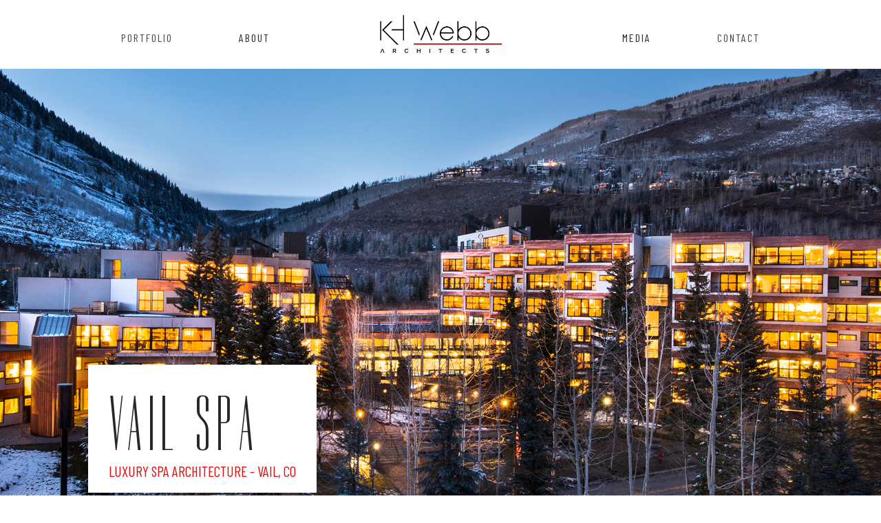

--- FILE ---
content_type: text/html; charset=UTF-8
request_url: https://khwebb.com/portfolio/vail-spa/
body_size: 6433
content:
<!doctype html>
<html lang="en-US">
<head>
	<meta charset="UTF-8">
	<meta name="viewport" content="width=device-width, initial-scale=1.0">
        <link rel="apple-touch-icon" sizes="180x180" href="/wp-content/themes/portfolio/images/apple-touch-icon.png">
<link rel="icon" type="image/png" sizes="32x32" href="/wp-content/themes/portfolio/images/favicon-32x32.png">
<link rel="icon" type="image/png" sizes="16x16" href="/wp-content/themes/portfolio/images/favicon-16x16.png">
<link rel="manifest" href="/wp-content/themes/portfolio/site.webmanifest">
	<link rel="profile" href="https://gmpg.org/xfn/11">
    <link rel="stylesheet" href="//use.fontawesome.com/releases/v5.0.7/css/all.css">
<link href="https://fonts.googleapis.com/css?family=Barlow%7CBarlow+Condensed%7CBarlow+Condensed:200%7CDorsa%7CRoboto&display=swap" rel="stylesheet">
</script>
	<meta name='robots' content='noindex, follow' />
	<style>img:is([sizes="auto" i], [sizes^="auto," i]) { contain-intrinsic-size: 3000px 1500px }</style>
	
	<!-- This site is optimized with the Yoast SEO plugin v25.3 - https://yoast.com/wordpress/plugins/seo/ -->
	<title>Vail Spa - Vail, Colorado - KH Webb Architects, PC</title>
	<meta name="description" content="Vail Spa located in Vail Colorado - designed and redeveloped by local award winning KH Webb Architects - Call 970-410-6009 for a consultation today!" />
	<meta property="og:locale" content="en_US" />
	<meta property="og:type" content="article" />
	<meta property="og:title" content="Vail Spa - Vail, Colorado - KH Webb Architects, PC" />
	<meta property="og:description" content="Vail Spa located in Vail Colorado - designed and redeveloped by local award winning KH Webb Architects - Call 970-410-6009 for a consultation today!" />
	<meta property="og:url" content="https://khwebb.com/portfolio/vail-spa/" />
	<meta property="og:site_name" content="KH Webb Architects" />
	<meta property="article:modified_time" content="2022-05-09T20:51:14+00:00" />
	<meta name="twitter:card" content="summary_large_image" />
	<script type="application/ld+json" class="yoast-schema-graph">{"@context":"https://schema.org","@graph":[{"@type":"WebPage","@id":"https://khwebb.com/portfolio/vail-spa/","url":"https://khwebb.com/portfolio/vail-spa/","name":"Vail Spa - Vail, Colorado - KH Webb Architects, PC","isPartOf":{"@id":"https://khwebb.com/#website"},"datePublished":"2019-11-13T16:55:42+00:00","dateModified":"2022-05-09T20:51:14+00:00","description":"Vail Spa located in Vail Colorado - designed and redeveloped by local award winning KH Webb Architects - Call 970-410-6009 for a consultation today!","breadcrumb":{"@id":"https://khwebb.com/portfolio/vail-spa/#breadcrumb"},"inLanguage":"en-US","potentialAction":[{"@type":"ReadAction","target":["https://khwebb.com/portfolio/vail-spa/"]}]},{"@type":"BreadcrumbList","@id":"https://khwebb.com/portfolio/vail-spa/#breadcrumb","itemListElement":[{"@type":"ListItem","position":1,"name":"Home","item":"https://khwebb.com/"},{"@type":"ListItem","position":2,"name":"Vail Spa"}]},{"@type":"WebSite","@id":"https://khwebb.com/#website","url":"https://khwebb.com/","name":"KH Webb Architects","description":"Mountain Modern Design","publisher":{"@id":"https://khwebb.com/#organization"},"potentialAction":[{"@type":"SearchAction","target":{"@type":"EntryPoint","urlTemplate":"https://khwebb.com/?s={search_term_string}"},"query-input":{"@type":"PropertyValueSpecification","valueRequired":true,"valueName":"search_term_string"}}],"inLanguage":"en-US"},{"@type":"Organization","@id":"https://khwebb.com/#organization","name":"KH Webb Architects","url":"https://khwebb.com/","logo":{"@type":"ImageObject","inLanguage":"en-US","@id":"https://khwebb.com/#/schema/logo/image/","url":"https://khwebb.com/wp-content/uploads/2019/10/cropped-khwebb_architects_logo_small.png","contentUrl":"https://khwebb.com/wp-content/uploads/2019/10/cropped-khwebb_architects_logo_small.png","width":372,"height":138,"caption":"KH Webb Architects"},"image":{"@id":"https://khwebb.com/#/schema/logo/image/"}}]}</script>
	<!-- / Yoast SEO plugin. -->


<link rel="alternate" type="application/rss+xml" title="KH Webb Architects &raquo; Feed" href="https://khwebb.com/feed/" />
<link rel="alternate" type="application/rss+xml" title="KH Webb Architects &raquo; Comments Feed" href="https://khwebb.com/comments/feed/" />
<link rel='stylesheet' id='wp-block-library-css' href='https://khwebb.com/wp-includes/css/dist/block-library/style.min.css?ver=6.8.1' type='text/css' media='all' />
<style id='classic-theme-styles-inline-css' type='text/css'>
/*! This file is auto-generated */
.wp-block-button__link{color:#fff;background-color:#32373c;border-radius:9999px;box-shadow:none;text-decoration:none;padding:calc(.667em + 2px) calc(1.333em + 2px);font-size:1.125em}.wp-block-file__button{background:#32373c;color:#fff;text-decoration:none}
</style>
<style id='global-styles-inline-css' type='text/css'>
:root{--wp--preset--aspect-ratio--square: 1;--wp--preset--aspect-ratio--4-3: 4/3;--wp--preset--aspect-ratio--3-4: 3/4;--wp--preset--aspect-ratio--3-2: 3/2;--wp--preset--aspect-ratio--2-3: 2/3;--wp--preset--aspect-ratio--16-9: 16/9;--wp--preset--aspect-ratio--9-16: 9/16;--wp--preset--color--black: #000000;--wp--preset--color--cyan-bluish-gray: #abb8c3;--wp--preset--color--white: #ffffff;--wp--preset--color--pale-pink: #f78da7;--wp--preset--color--vivid-red: #cf2e2e;--wp--preset--color--luminous-vivid-orange: #ff6900;--wp--preset--color--luminous-vivid-amber: #fcb900;--wp--preset--color--light-green-cyan: #7bdcb5;--wp--preset--color--vivid-green-cyan: #00d084;--wp--preset--color--pale-cyan-blue: #8ed1fc;--wp--preset--color--vivid-cyan-blue: #0693e3;--wp--preset--color--vivid-purple: #9b51e0;--wp--preset--gradient--vivid-cyan-blue-to-vivid-purple: linear-gradient(135deg,rgba(6,147,227,1) 0%,rgb(155,81,224) 100%);--wp--preset--gradient--light-green-cyan-to-vivid-green-cyan: linear-gradient(135deg,rgb(122,220,180) 0%,rgb(0,208,130) 100%);--wp--preset--gradient--luminous-vivid-amber-to-luminous-vivid-orange: linear-gradient(135deg,rgba(252,185,0,1) 0%,rgba(255,105,0,1) 100%);--wp--preset--gradient--luminous-vivid-orange-to-vivid-red: linear-gradient(135deg,rgba(255,105,0,1) 0%,rgb(207,46,46) 100%);--wp--preset--gradient--very-light-gray-to-cyan-bluish-gray: linear-gradient(135deg,rgb(238,238,238) 0%,rgb(169,184,195) 100%);--wp--preset--gradient--cool-to-warm-spectrum: linear-gradient(135deg,rgb(74,234,220) 0%,rgb(151,120,209) 20%,rgb(207,42,186) 40%,rgb(238,44,130) 60%,rgb(251,105,98) 80%,rgb(254,248,76) 100%);--wp--preset--gradient--blush-light-purple: linear-gradient(135deg,rgb(255,206,236) 0%,rgb(152,150,240) 100%);--wp--preset--gradient--blush-bordeaux: linear-gradient(135deg,rgb(254,205,165) 0%,rgb(254,45,45) 50%,rgb(107,0,62) 100%);--wp--preset--gradient--luminous-dusk: linear-gradient(135deg,rgb(255,203,112) 0%,rgb(199,81,192) 50%,rgb(65,88,208) 100%);--wp--preset--gradient--pale-ocean: linear-gradient(135deg,rgb(255,245,203) 0%,rgb(182,227,212) 50%,rgb(51,167,181) 100%);--wp--preset--gradient--electric-grass: linear-gradient(135deg,rgb(202,248,128) 0%,rgb(113,206,126) 100%);--wp--preset--gradient--midnight: linear-gradient(135deg,rgb(2,3,129) 0%,rgb(40,116,252) 100%);--wp--preset--font-size--small: 13px;--wp--preset--font-size--medium: 20px;--wp--preset--font-size--large: 36px;--wp--preset--font-size--x-large: 42px;--wp--preset--spacing--20: 0.44rem;--wp--preset--spacing--30: 0.67rem;--wp--preset--spacing--40: 1rem;--wp--preset--spacing--50: 1.5rem;--wp--preset--spacing--60: 2.25rem;--wp--preset--spacing--70: 3.38rem;--wp--preset--spacing--80: 5.06rem;--wp--preset--shadow--natural: 6px 6px 9px rgba(0, 0, 0, 0.2);--wp--preset--shadow--deep: 12px 12px 50px rgba(0, 0, 0, 0.4);--wp--preset--shadow--sharp: 6px 6px 0px rgba(0, 0, 0, 0.2);--wp--preset--shadow--outlined: 6px 6px 0px -3px rgba(255, 255, 255, 1), 6px 6px rgba(0, 0, 0, 1);--wp--preset--shadow--crisp: 6px 6px 0px rgba(0, 0, 0, 1);}:where(.is-layout-flex){gap: 0.5em;}:where(.is-layout-grid){gap: 0.5em;}body .is-layout-flex{display: flex;}.is-layout-flex{flex-wrap: wrap;align-items: center;}.is-layout-flex > :is(*, div){margin: 0;}body .is-layout-grid{display: grid;}.is-layout-grid > :is(*, div){margin: 0;}:where(.wp-block-columns.is-layout-flex){gap: 2em;}:where(.wp-block-columns.is-layout-grid){gap: 2em;}:where(.wp-block-post-template.is-layout-flex){gap: 1.25em;}:where(.wp-block-post-template.is-layout-grid){gap: 1.25em;}.has-black-color{color: var(--wp--preset--color--black) !important;}.has-cyan-bluish-gray-color{color: var(--wp--preset--color--cyan-bluish-gray) !important;}.has-white-color{color: var(--wp--preset--color--white) !important;}.has-pale-pink-color{color: var(--wp--preset--color--pale-pink) !important;}.has-vivid-red-color{color: var(--wp--preset--color--vivid-red) !important;}.has-luminous-vivid-orange-color{color: var(--wp--preset--color--luminous-vivid-orange) !important;}.has-luminous-vivid-amber-color{color: var(--wp--preset--color--luminous-vivid-amber) !important;}.has-light-green-cyan-color{color: var(--wp--preset--color--light-green-cyan) !important;}.has-vivid-green-cyan-color{color: var(--wp--preset--color--vivid-green-cyan) !important;}.has-pale-cyan-blue-color{color: var(--wp--preset--color--pale-cyan-blue) !important;}.has-vivid-cyan-blue-color{color: var(--wp--preset--color--vivid-cyan-blue) !important;}.has-vivid-purple-color{color: var(--wp--preset--color--vivid-purple) !important;}.has-black-background-color{background-color: var(--wp--preset--color--black) !important;}.has-cyan-bluish-gray-background-color{background-color: var(--wp--preset--color--cyan-bluish-gray) !important;}.has-white-background-color{background-color: var(--wp--preset--color--white) !important;}.has-pale-pink-background-color{background-color: var(--wp--preset--color--pale-pink) !important;}.has-vivid-red-background-color{background-color: var(--wp--preset--color--vivid-red) !important;}.has-luminous-vivid-orange-background-color{background-color: var(--wp--preset--color--luminous-vivid-orange) !important;}.has-luminous-vivid-amber-background-color{background-color: var(--wp--preset--color--luminous-vivid-amber) !important;}.has-light-green-cyan-background-color{background-color: var(--wp--preset--color--light-green-cyan) !important;}.has-vivid-green-cyan-background-color{background-color: var(--wp--preset--color--vivid-green-cyan) !important;}.has-pale-cyan-blue-background-color{background-color: var(--wp--preset--color--pale-cyan-blue) !important;}.has-vivid-cyan-blue-background-color{background-color: var(--wp--preset--color--vivid-cyan-blue) !important;}.has-vivid-purple-background-color{background-color: var(--wp--preset--color--vivid-purple) !important;}.has-black-border-color{border-color: var(--wp--preset--color--black) !important;}.has-cyan-bluish-gray-border-color{border-color: var(--wp--preset--color--cyan-bluish-gray) !important;}.has-white-border-color{border-color: var(--wp--preset--color--white) !important;}.has-pale-pink-border-color{border-color: var(--wp--preset--color--pale-pink) !important;}.has-vivid-red-border-color{border-color: var(--wp--preset--color--vivid-red) !important;}.has-luminous-vivid-orange-border-color{border-color: var(--wp--preset--color--luminous-vivid-orange) !important;}.has-luminous-vivid-amber-border-color{border-color: var(--wp--preset--color--luminous-vivid-amber) !important;}.has-light-green-cyan-border-color{border-color: var(--wp--preset--color--light-green-cyan) !important;}.has-vivid-green-cyan-border-color{border-color: var(--wp--preset--color--vivid-green-cyan) !important;}.has-pale-cyan-blue-border-color{border-color: var(--wp--preset--color--pale-cyan-blue) !important;}.has-vivid-cyan-blue-border-color{border-color: var(--wp--preset--color--vivid-cyan-blue) !important;}.has-vivid-purple-border-color{border-color: var(--wp--preset--color--vivid-purple) !important;}.has-vivid-cyan-blue-to-vivid-purple-gradient-background{background: var(--wp--preset--gradient--vivid-cyan-blue-to-vivid-purple) !important;}.has-light-green-cyan-to-vivid-green-cyan-gradient-background{background: var(--wp--preset--gradient--light-green-cyan-to-vivid-green-cyan) !important;}.has-luminous-vivid-amber-to-luminous-vivid-orange-gradient-background{background: var(--wp--preset--gradient--luminous-vivid-amber-to-luminous-vivid-orange) !important;}.has-luminous-vivid-orange-to-vivid-red-gradient-background{background: var(--wp--preset--gradient--luminous-vivid-orange-to-vivid-red) !important;}.has-very-light-gray-to-cyan-bluish-gray-gradient-background{background: var(--wp--preset--gradient--very-light-gray-to-cyan-bluish-gray) !important;}.has-cool-to-warm-spectrum-gradient-background{background: var(--wp--preset--gradient--cool-to-warm-spectrum) !important;}.has-blush-light-purple-gradient-background{background: var(--wp--preset--gradient--blush-light-purple) !important;}.has-blush-bordeaux-gradient-background{background: var(--wp--preset--gradient--blush-bordeaux) !important;}.has-luminous-dusk-gradient-background{background: var(--wp--preset--gradient--luminous-dusk) !important;}.has-pale-ocean-gradient-background{background: var(--wp--preset--gradient--pale-ocean) !important;}.has-electric-grass-gradient-background{background: var(--wp--preset--gradient--electric-grass) !important;}.has-midnight-gradient-background{background: var(--wp--preset--gradient--midnight) !important;}.has-small-font-size{font-size: var(--wp--preset--font-size--small) !important;}.has-medium-font-size{font-size: var(--wp--preset--font-size--medium) !important;}.has-large-font-size{font-size: var(--wp--preset--font-size--large) !important;}.has-x-large-font-size{font-size: var(--wp--preset--font-size--x-large) !important;}
:where(.wp-block-post-template.is-layout-flex){gap: 1.25em;}:where(.wp-block-post-template.is-layout-grid){gap: 1.25em;}
:where(.wp-block-columns.is-layout-flex){gap: 2em;}:where(.wp-block-columns.is-layout-grid){gap: 2em;}
:root :where(.wp-block-pullquote){font-size: 1.5em;line-height: 1.6;}
</style>
<link rel='stylesheet' id='portfolio-style-css' href='https://khwebb.com/wp-content/themes/portfolio/css/style.css?ver=230501' type='text/css' media='all' />
<link rel="https://api.w.org/" href="https://khwebb.com/wp-json/" /><link rel="alternate" title="JSON" type="application/json" href="https://khwebb.com/wp-json/wp/v2/portfolio/561" /><link rel="EditURI" type="application/rsd+xml" title="RSD" href="https://khwebb.com/xmlrpc.php?rsd" />
<meta name="generator" content="WordPress 6.8.1" />
<link rel='shortlink' href='https://khwebb.com/?p=561' />
<link rel="alternate" title="oEmbed (JSON)" type="application/json+oembed" href="https://khwebb.com/wp-json/oembed/1.0/embed?url=https%3A%2F%2Fkhwebb.com%2Fportfolio%2Fvail-spa%2F" />
<link rel="alternate" title="oEmbed (XML)" type="text/xml+oembed" href="https://khwebb.com/wp-json/oembed/1.0/embed?url=https%3A%2F%2Fkhwebb.com%2Fportfolio%2Fvail-spa%2F&#038;format=xml" />
		<style type="text/css">
					.site-title,
			.site-description {
				position: absolute;
				clip: rect(1px, 1px, 1px, 1px);
			}
				</style>
		</head>

<body class="wp-singular portfolio-template-default single single-portfolio postid-561 wp-custom-logo wp-theme-portfolio no-sidebar">
    <div id="white-fade" style="background-color:white;position:fixed;top:0;left:0;right:0;bottom:-56px;z-index: 100;"></div>
<div id="page" class="site">
	<a class="skip-link screen-reader-text" href="#content">Skip to content</a>

    <header id="masthead" class="site-header">
        <div id="logo" class="site-branding"><a href="https://khwebb.com/" class="custom-logo-link" rel="home"><img width="372" height="138" src="https://khwebb.com/wp-content/uploads/2019/10/cropped-khwebb_architects_logo_small.png" class="custom-logo" alt="KH Webb Architects" decoding="async" fetchpriority="high" srcset="https://khwebb.com/wp-content/uploads/2019/10/cropped-khwebb_architects_logo_small.png 372w, https://khwebb.com/wp-content/uploads/2019/10/cropped-khwebb_architects_logo_small-300x111.png 300w" sizes="(max-width: 372px) 100vw, 372px" /></a></div>
       <button class="hamburger hamburger--squeeze" type="button">
            <span class="hamburger-box">
              <span class="hamburger-inner"></span>
            </span>
          </button>
        <nav>
            <ul id="nav-links" class="main-navigation">
                <li><a href="/portfolio/">Portfolio</a></li>
                <li><span class="subnav-header">About</span>
                    <ul class="subnav">
                        <li><a href="/about/">The Company</a></li>
                        <li><a href="/about/#section-team">The Team</a></li>
                        <li><a href="/about/luxury-mountain-home-designs/">Our Home Designs</a></li>
                        <li><a href="/about/why-choose-us/">Why Choose Us</a></li>
                    </ul>
                </li>

                <li><a href="/contact/">Contact</a></li>
                <li><span class="subnav-header">Media</span>
                    <ul class="subnav">
                        <li><a href="/blog/">Blog</a></li>
                        <li><a href="/media/">Publications</a></li>
                    </ul>
                </li>
            </ul>
        </nav>
    </header><!-- #masthead -->

	<div id="content" class="site-content">









<div id="primary" class="content-area">
    <main id="main" class="project">
        <article role="article">
            <section role="banner" id="hero-image"  style="background-image: url(https://khwebb.com/wp-content/uploads/2019/11/VailSpa_FrontOverviewDusk.jpg);">
            </section><!--EndFeatured Image Section-->

            <section id="project-header">
                <div id="project-intro-txt">
                    <div id="project-container">
                        <div id="project-top">
                           
                        <h1>Vail Spa                                                 <span class="h1-sub">Luxury Spa Architecture - Vail, CO</span>
                                                </h1>
                        </div>
                        <div id="project-bottom">
                                                                            <div id="excerpt"><p>This was an ongoing and comprehensive redevelopment project where we applied our design philosophy of blending timeless design with the simplicity of modern architecture to Vail Spa, a 50-unit condo complex in Vail. The project transformed the 70s-80s building into a modern masterpiece that included a new, updated exterior design as well as a restoration to the interior areas including the lobby, spa, lounge areas, offices, and more.</p>
</div>
                                                </div>
                    </div>
                </div>

                <div id="project-intro-img">
                                            <a data-fancybox="main-gallery" href="https://khwebb.com/wp-content/uploads/2019/11/VailSpa_Pool2.jpg">
                            <img width="1200" height="1796" src="https://khwebb.com/wp-content/uploads/2019/11/VailSpa_Pool2.jpg" class="attachment-full size-full" alt="Vail Spa Modern Architecture Pool Design" decoding="async" srcset="https://khwebb.com/wp-content/uploads/2019/11/VailSpa_Pool2.jpg 1200w, https://khwebb.com/wp-content/uploads/2019/11/VailSpa_Pool2-200x300.jpg 200w, https://khwebb.com/wp-content/uploads/2019/11/VailSpa_Pool2-768x1149.jpg 768w, https://khwebb.com/wp-content/uploads/2019/11/VailSpa_Pool2-684x1024.jpg 684w" sizes="(max-width: 1200px) 100vw, 1200px" />                        </a>
                                        </div>
            </section><!-- #section two end-->



                                    <section class="project-row row-gallery">
                            <div class="">

                                
                                                                            <div class="slider-content">
                                        <img width="1920" height="1282" src="https://khwebb.com/wp-content/uploads/2019/11/VailSpa_Lobby3.jpg" class="attachment-full size-full" alt="" decoding="async" srcset="https://khwebb.com/wp-content/uploads/2019/11/VailSpa_Lobby3.jpg 1920w, https://khwebb.com/wp-content/uploads/2019/11/VailSpa_Lobby3-300x200.jpg 300w, https://khwebb.com/wp-content/uploads/2019/11/VailSpa_Lobby3-768x513.jpg 768w, https://khwebb.com/wp-content/uploads/2019/11/VailSpa_Lobby3-1024x684.jpg 1024w" sizes="(max-width: 1920px) 100vw, 1920px" />                                        </div>
                                        
                                                                </div>
                            <div class="hidden-gallery">
                                
                                    
                                        <a data-fancybox="main-gallery" href="https://khwebb.com/wp-content/uploads/2019/11/VailSpa_Lobby3.jpg" style="display:none;">
                                        <img width="1920" height="1282" src="https://khwebb.com/wp-content/uploads/2019/11/VailSpa_Lobby3.jpg" class="attachment-full size-full" alt="" decoding="async" srcset="https://khwebb.com/wp-content/uploads/2019/11/VailSpa_Lobby3.jpg 1920w, https://khwebb.com/wp-content/uploads/2019/11/VailSpa_Lobby3-300x200.jpg 300w, https://khwebb.com/wp-content/uploads/2019/11/VailSpa_Lobby3-768x513.jpg 768w, https://khwebb.com/wp-content/uploads/2019/11/VailSpa_Lobby3-1024x684.jpg 1024w" sizes="(max-width: 1920px) 100vw, 1920px" />                                        </a>

                                        
                                                                </div>
                        </section>

                                    <section class="project-row">
                                                                            <div class="column-img ">
                                                                                                            <a data-fancybox="main-gallery" href="https://khwebb.com/wp-content/uploads/2019/11/unspecified-2.jpeg">
                                                            <img width="1200" height="801" src="https://khwebb.com/wp-content/uploads/2019/11/unspecified-2.jpeg" class="fancy-gallery" alt="Vail Spa Modern Architecture Pool" decoding="async" srcset="https://khwebb.com/wp-content/uploads/2019/11/unspecified-2.jpeg 1200w, https://khwebb.com/wp-content/uploads/2019/11/unspecified-2-300x200.jpeg 300w, https://khwebb.com/wp-content/uploads/2019/11/unspecified-2-768x513.jpeg 768w, https://khwebb.com/wp-content/uploads/2019/11/unspecified-2-1024x684.jpeg 1024w" sizes="(max-width: 1200px) 100vw, 1200px" />                                                        </a>
                                                                                                        </div>
                                                                                                <div class="column-img ">
                                                                                                            <a data-fancybox="main-gallery" href="https://khwebb.com/wp-content/uploads/2019/11/unspecified-1.jpeg">
                                                            <img width="1200" height="801" src="https://khwebb.com/wp-content/uploads/2019/11/unspecified-1.jpeg" class="fancy-gallery" alt="Vail Spa Modern Architecture Entrance" decoding="async" srcset="https://khwebb.com/wp-content/uploads/2019/11/unspecified-1.jpeg 1200w, https://khwebb.com/wp-content/uploads/2019/11/unspecified-1-300x200.jpeg 300w, https://khwebb.com/wp-content/uploads/2019/11/unspecified-1-768x513.jpeg 768w, https://khwebb.com/wp-content/uploads/2019/11/unspecified-1-1024x684.jpeg 1024w" sizes="(max-width: 1200px) 100vw, 1200px" />                                                        </a>
                                                                                                        </div>
                                                                        </section>
                                                <section class="project-row row-gallery">
                            <div class="">

                                
                                                                            <div class="slider-content">
                                        <img width="1920" height="1281" src="https://khwebb.com/wp-content/uploads/2019/11/VailSpa_RearExterior1.jpg" class="attachment-full size-full" alt="" decoding="async" srcset="https://khwebb.com/wp-content/uploads/2019/11/VailSpa_RearExterior1.jpg 1920w, https://khwebb.com/wp-content/uploads/2019/11/VailSpa_RearExterior1-300x200.jpg 300w, https://khwebb.com/wp-content/uploads/2019/11/VailSpa_RearExterior1-768x512.jpg 768w, https://khwebb.com/wp-content/uploads/2019/11/VailSpa_RearExterior1-1024x683.jpg 1024w" sizes="(max-width: 1920px) 100vw, 1920px" />                                        </div>
                                        
                                                                </div>
                            <div class="hidden-gallery">
                                
                                    
                                        <a data-fancybox="main-gallery" href="https://khwebb.com/wp-content/uploads/2019/11/VailSpa_RearExterior1.jpg" style="display:none;">
                                        <img width="1920" height="1281" src="https://khwebb.com/wp-content/uploads/2019/11/VailSpa_RearExterior1.jpg" class="attachment-full size-full" alt="" decoding="async" srcset="https://khwebb.com/wp-content/uploads/2019/11/VailSpa_RearExterior1.jpg 1920w, https://khwebb.com/wp-content/uploads/2019/11/VailSpa_RearExterior1-300x200.jpg 300w, https://khwebb.com/wp-content/uploads/2019/11/VailSpa_RearExterior1-768x512.jpg 768w, https://khwebb.com/wp-content/uploads/2019/11/VailSpa_RearExterior1-1024x683.jpg 1024w" sizes="(max-width: 1920px) 100vw, 1920px" />                                        </a>

                                        
                                                                </div>
                        </section>

                    </article><!-- #article -->


    </main><!-- #main -->
</div><!-- #primary -->
<div id="cta-footer">
    <a href="/portfolio/"><span>Back to&nbsp;</span><span class="txt-red-underline">Portfolio</span></a>
</div>

	</div><!-- #content -->

	<footer id="colophon" class="site-footer">


        <div class="footer-main">

            <div class="footer-navbar">
                <a href="/portfolio/" class="active">PORTFOLIO</a>
                <a href="/about/">ABOUT</a>
                <a href="/media/">MEDIA</a>
                <a href="/contact/">CONTACT</a>
                <a href="/sitemap/">SITEMAP</a>
            </div>



            <div class="social-navbar">
                <div class="container_social-navbar">
                    
                    <a target="_blank" href="https://www.facebook.com/KHWebbArchitects/"><i class="fab fa-facebook-f"></i></a>
                    <a target="_blank" href="https://www.instagram.com/khwebbarchitects/"><i class="fab fa-instagram"></i></a>
                    <a target="_blank" href="https://www.linkedin.com/in/kyle-h-webb-aia-91580b26/"><i class="fab fa-linkedin-in"></i></a>
                    <a target="_blank" href="https://www.pinterest.com/khwebbarchitect/"><i class="fab fa-pinterest"></i></a>
                    <a target="_blank" href="https://www.houzz.com/pro/khwebbarchitects/k-h-webb-architects"><i class="fab fa-houzz"></i></a>
                </div>
                
            </div>


        </div>

        <div id="footer-copyright">
            <div id="footer-phone">
                <a href="tel:9704772990" class="no-fade"><span id="call-word">CALL </span>970.477.2990</a>
            </div>
            <div id="footer-copy">
                             
                <div>&copy; 2019-2026 KH Webb Architects, PC.</div> &nbsp;<a href="/privacy-policy/" class="color-white">Privacy Policy</a> <div id="attribution"><a target="_blank" href="https://widelyinteractive.com">Website by Widely Interactive</a></div>
            </div>
        </div>


	</footer><!-- #colophon -->
</div><!-- #page -->

<div id="control-gallery" data-fancybox-trigger="main-gallery" data-fancybox-index="0" class="fixed-control"><i class="far fa-images"></i></div>
<div id="control-pageup" class="fixed-control btn-top"><i class="fas fa-arrow-up"></i></div>
<script>
  (function(i,s,o,g,r,a,m){i['GoogleAnalyticsObject']=r;i[r]=i[r]||function(){
  (i[r].q=i[r].q||[]).push(arguments)},i[r].l=1*new Date();a=s.createElement(o),
  m=s.getElementsByTagName(o)[0];a.async=1;a.src=g;m.parentNode.insertBefore(a,m)
  })(window,document,'script','//www.google-analytics.com/analytics.js','ga');

  ga('create', 'UA-7685624-1', 'khwebb.com');
  ga('send', 'pageview');

</script> 
<script type="speculationrules">
{"prefetch":[{"source":"document","where":{"and":[{"href_matches":"\/*"},{"not":{"href_matches":["\/wp-*.php","\/wp-admin\/*","\/wp-content\/uploads\/*","\/wp-content\/*","\/wp-content\/plugins\/*","\/wp-content\/themes\/portfolio\/*","\/*\\?(.+)"]}},{"not":{"selector_matches":"a[rel~=\"nofollow\"]"}},{"not":{"selector_matches":".no-prefetch, .no-prefetch a"}}]},"eagerness":"conservative"}]}
</script>
<script type="text/javascript" src="https://khwebb.com/wp-content/themes/portfolio/js/main-dist.js?ver=221131" id="main-js"></script>

</body>
</html>


<!--
  <div class="footer_section-two">
      <div class="footer-copy_section-one">
          <span>@2019 KH Webb Architects, PC</span>
      </div>
  </div>
  -->


--- FILE ---
content_type: text/css
request_url: https://khwebb.com/wp-content/themes/portfolio/css/style.css?ver=230501
body_size: 12212
content:
/*!
Theme Name: Portfolio
Theme URI: http://underscores.me/
Author: Underscores.me
Author URI: http://underscores.me/
Description: Description
Version: 1.0.0
License: GNU General Public License v2 or later
License URI: LICENSE
Text Domain: portfolio
Tags: custom-background, custom-logo, custom-menu, featured-images, threaded-comments, translation-ready

This theme, like WordPress, is licensed under the GPL.
Use it to make something cool, have fun, and share what you've learned with others.

Portfolio is based on Underscores https://underscores.me/, (C) 2012-2017 Automattic, Inc.
Underscores is distributed under the terms of the GNU GPL v2 or later.

Normalizing styles have been helped along thanks to the fine work of
Nicolas Gallagher and Jonathan Neal https://necolas.github.io/normalize.css/
*/
/*! normalize.css v8.0.0 | MIT License | github.com/necolas/normalize.css */@import "../vendor/slick/slick.css";@import "../vendor/slick/slick-theme.css";@import "../vendor/fancybox/jquery.fancybox.min.css";html{line-height:1;-webkit-text-size-adjust:100%}body{margin:0;overflow-x:hidden}#primary{width:100%;overflow-x:hidden}h1{font-size:2em;margin:0.67em 0}p{font-size:1.125rem}hr{-webkit-box-sizing:content-box;box-sizing:content-box;height:0;overflow:visible}pre{font-family:monospace,monospace;font-size:1em}a{background-color:transparent}abbr[title]{border-bottom:none;text-decoration:underline;-webkit-text-decoration:underline dotted;text-decoration:underline dotted}b,strong{font-weight:bolder}code,kbd,samp{font-family:monospace,monospace;font-size:1em}small{font-size:80%}sub,sup{font-size:75%;line-height:0;position:relative;vertical-align:baseline}sub{bottom:-0.25em}sup{top:-0.5em}img{border-style:none}button,input,optgroup,select,textarea{font-family:inherit;font-size:100%;line-height:1.15;margin:0}button,input{overflow:visible}button,select{text-transform:none}[type=button],[type=reset],[type=submit],button{-webkit-appearance:button}[type=button]::-moz-focus-inner,[type=reset]::-moz-focus-inner,[type=submit]::-moz-focus-inner,button::-moz-focus-inner{border-style:none;padding:0}[type=button]:-moz-focusring,[type=reset]:-moz-focusring,[type=submit]:-moz-focusring,button:-moz-focusring{outline:1px dotted ButtonText}fieldset{padding:0.35em 0.75em 0.625em}legend{-webkit-box-sizing:border-box;box-sizing:border-box;color:inherit;display:table;max-width:100%;padding:0;white-space:normal}progress{vertical-align:baseline}textarea{overflow:auto}[type=checkbox],[type=radio]{-webkit-box-sizing:border-box;box-sizing:border-box;padding:0}[type=number]::-webkit-inner-spin-button,[type=number]::-webkit-outer-spin-button{height:auto}[type=search]{-webkit-appearance:textfield;outline-offset:-2px}[type=search]::-webkit-search-decoration{-webkit-appearance:none}::-webkit-file-upload-button{-webkit-appearance:button;font:inherit}details{display:block}summary{display:list-item}template{display:none}[hidden]{display:none}body,button,input,optgroup,select,textarea{color:#272727;font-family:"Roboto Condensed",sans-serif;font-size:16px;font-size:1rem;line-height:1.5}.paragraph-text,p{line-height:1.5}.font-header,h1,h2,h3,h4,h5,h6{font-family:"Barlow Condensed",sans-serif;font-weight:300;clear:both;text-transform:uppercase}h2{font-size:3rem;line-height:3rem;text-transform:uppercase;font-family:"Barlow Condensed",sans-serif;font-weight:200}.type-post h2{margin-top:80px}.font-title{font-family:"Dorsa",sans-serif}.color-red{color:#CB2026}body.home h1{font-size:3rem;letter-spacing:0;font-weight:200}p{margin-bottom:1.5rem;font-size:1.125rem}.p-intro{font-size:1.5rem}cite,dfn,em,i{font-style:italic}blockquote{margin:0 1.5em}address{margin:0 0 1.5em}pre{background:#eee;font-family:"Courier 10 Pitch",Courier,monospace;font-size:15px;font-size:0.9375rem;line-height:1.6;margin-bottom:1.6em;max-width:100%;overflow:auto;padding:1.6em}code,kbd,tt,var{font-family:Monaco,Consolas,"Andale Mono","DejaVu Sans Mono",monospace;font-size:15px;font-size:0.9375rem}abbr,acronym{border-bottom:1px dotted #666;cursor:help}ins,mark{background:#fff9c0;text-decoration:none}big{font-size:125%}p{color:black;font-weight:300;line-height:1.75}.color-white{color:white}.color-white p{color:white}.text-center{text-align:center}html{-webkit-box-sizing:border-box;box-sizing:border-box}a[data-fancybox=main-gallery]{cursor:default;pointer-events:none}a[data-fancybox=main-gallery]:hover{color:inherit}.grecaptcha-badge{visibility:hidden}.pad-bottom{padding:10px}#section-404{text-align:center}#section-404 h1{font-size:7rem;line-height:7rem;font-family:"Dorsa",sans-serif;margin:0px}#section-404 .sub{margin-top:0px;margin-bottom:40px;line-height:3rem;font-size:3rem;font-family:"Barlow Condensed",sans-serif;font-weight:inherit;clear:both;text-transform:uppercase}#section-404 p{font-size:1.25rem}#section-404 .fancy-more{margin:0px auto 120px auto}#cta-footer{background-color:#272727;text-align:center;padding:30px}#cta-footer a{padding:10px 40px 20px 40px;text-decoration:none;background-color:#131313;color:white;font-family:"Barlow Condensed",sans-serif;font-size:1.75rem;line-height:1.75rem;text-transform:uppercase}#cta-footer a .txt-red-underline{border-bottom:2px solid #CB2026;padding-bottom:2px}#cta-footer a:hover{text-decoration:none}@media only screen and (max-width:1200px){.container-margin{margin:10vh 10vw}}@media only screen and (max-width:992px){.container-margin{margin:0px}}@media only screen and (min-width:1201px){.container-margin{margin:10vh 15vw}}.fixed-control{position:fixed;display:none;width:50px;height:50px;background-color:rgba(200,200,200,0.3);color:#D5D5D5;font-size:24px;cursor:pointer}.fixed-control:hover{color:#272727}.container-center{text-align:center}.fancy-more{margin:60px auto 120px auto;display:inline-block}.fancy-more .inline-red-line{margin-left:10px;margin-right:10px;height:6px;border-top:2px solid #CB2026;width:80px;display:inline-block}@media only screen and (max-width:480px){.fancy-more .inline-red-line{width:40px}}.fancy-more .more-link{display:inline-block;font-size:1.5rem;font-family:"Barlow Condensed",sans-serif;color:#CB2026;text-decoration:none;text-align:center;-ms-flex-preferred-size:50%;flex-basis:50%;text-transform:uppercase}.section-statement-and-paragraph{display:-webkit-box;display:-ms-flexbox;display:flex}@media only screen and (max-width:992px){.section-statement-and-paragraph{display:block;margin:80px 0;padding:80px 0;border-top:2px solid #e1e1e1;border-bottom:2px solid #e1e1e1}}.section-statement-and-paragraph .section-statement{-ms-flex-preferred-size:50%;flex-basis:50%;position:relative}@media only screen and (min-width:993px){.section-statement-and-paragraph .section-statement{width:50%}}.section-statement-and-paragraph .section-statement .caption-text{float:right;width:590px;margin:15vh auto;font-size:7rem;line-height:0.9;font-family:"Dorsa",sans-serif;letter-spacing:10px;text-transform:uppercase;font-weight:normal}@media only screen and (max-width:1280px){.section-statement-and-paragraph .section-statement .caption-text{font-size:5rem;float:none;margin:80px 20px 80px 20px}}@media only screen and (max-width:992px){.section-statement-and-paragraph .section-statement .caption-text{margin:0 0 40px 0;font-size:4rem;width:100%}}.section-statement-and-paragraph .section-statement .statement-red-bar{height:2px;display:inline-block;position:absolute;background-color:#CB2026;top:calc(15vh + 45px);left:0px;width:calc(50vw - 660px)}@media only screen and (max-width:992px){.section-statement-and-paragraph .section-statement .statement-red-bar{display:none}}.section-statement-and-paragraph .section-paragraph{-ms-flex-preferred-size:50%;flex-basis:50%;font-size:1.5rem;color:black;font-weight:300}@media only screen and (min-width:993px){.section-statement-and-paragraph .section-paragraph{width:50%}}.section-statement-and-paragraph .section-paragraph .paragraph-text{width:480px;margin:15vh auto}.section-statement-and-paragraph .section-paragraph .paragraph-text h2{font-size:2.25rem;line-height:1}.section-statement-and-paragraph .section-paragraph .paragraph-text h2.large{font-size:3rem}.section-statement-and-paragraph .section-paragraph .paragraph-text p{line-height:1.75!important;font-weight:300;color:black}@media only screen and (max-width:992px){.section-statement-and-paragraph .section-paragraph .paragraph-text{margin:0;width:100%}}.section-statement-and-paragraph .section-paragraph .paragraph-text.justify-left{width:640px;margin:15vh 0 15vh}@media only screen and (max-width:992px){.section-statement-and-paragraph .section-paragraph .paragraph-text.justify-left{margin:0;width:100%}}.section-statement-and-paragraph .section-paragraph a{font-size:1rem}#control-gallery{bottom:50px;right:50px}@media only screen and (max-width:992px){#control-gallery{right:20px;bottom:20px}}#control-gallery i{margin-top:12px;margin-left:11px}#control-pageup{bottom:50px;right:50px}#control-pageup.btn-top{bottom:100px}#control-pageup i{margin-top:12px;margin-left:13px}@media only screen and (max-width:992px){#control-pageup{right:20px;bottom:20px}#control-pageup.btn-top{bottom:70px}}body{background:#fff}@media only screen and (max-width:992px){main{margin:0 20px 20px 20px}}hr{background-color:#ccc;border:0;height:1px;margin-bottom:1.5em}.red-underline{height:2px;display:inline-block;background-color:#CB2026;width:0px}ol,ul{margin:0 0 1.5em 3em}ul{list-style:disc}ol{list-style:decimal}li>ol,li>ul{margin-bottom:0;margin-left:1.5em}dt{font-weight:bold}dd{margin:0 1.5em 1.5em}.type-post ul li{font-size:1.5rem;font-weight:300;margin-bottom:5px}img{height:auto;max-width:100%}figure{margin:1em 0}#white-fade{background-color:white;position:fixed;top:0;left:0;right:0;bottom:-56px;z-index:100}a:focus,button:focus,input:focus,select:focus,textarea:focus{outline:none}a,a:active,a:focus,a:hover{outline:none!important;-webkit-touch-callout:none;-webkit-user-select:none;-moz-user-select:none;-ms-user-select:none;user-select:none;-webkit-tap-highlight-color:transparent}ul.children{margin-top:10px}#load-circle{opacity:0.1;position:absolute;top:50%;left:50%;margin-top:-50px;margin-left:-50px;-webkit-animation:mymove 1s infinite;animation:mymove 1s infinite}#load-circle2{opacity:0.1;position:absolute;top:50%;left:50%;margin-top:-50px;margin-left:-50px;-webkit-animation:mymove2 1s infinite;animation:mymove2 1s infinite}#load-kh{opacity:0.1;position:absolute;top:50%;left:50%;margin-top:-50px;margin-left:-50px}@-webkit-keyframes mymove{0%{-webkit-transform:rotate(45deg);transform:rotate(45deg)}to{-webkit-transform:rotate(405deg);transform:rotate(405deg)}}@keyframes mymove{0%{-webkit-transform:rotate(45deg);transform:rotate(45deg)}to{-webkit-transform:rotate(405deg);transform:rotate(405deg)}}@-webkit-keyframes mymove2{0%{-webkit-transform:rotate(225deg);transform:rotate(225deg)}to{-webkit-transform:rotate(585deg);transform:rotate(585deg)}}@keyframes mymove2{0%{-webkit-transform:rotate(225deg);transform:rotate(225deg)}to{-webkit-transform:rotate(585deg);transform:rotate(585deg)}}table{margin:0 0 1.5em;width:100%}.btn{text-decoration:none;padding:0.5rem 1.5rem;margin-top:1rem;text-transform:uppercase;display:inline-block}.btn-learn-more{border:1px solid #BCBCBC;color:#BCBCBC;font-size:1.125rem!important;-webkit-transition:all 0.4s;transition:all 0.4s}.btn-learn-more:visited{color:#A69EAB}.btn-black{-webkit-transition:background-color 0.3s;transition:background-color 0.3s;background-color:black;color:white!important;padding:0.5rem 3rem}.btn-black:hover{color:white!important;background-color:#CB2026}.link-red{color:#DE0F0F}a.color-white{color:#BCBCBC}.gray-box{margin:0 auto 80px auto;max-width:1480px;padding:0 120px}@media only screen and (max-width:992px){.gray-box{padding:0}}.gray-box h2{margin-bottom:0}.gray-box p:first-of-type{margin-top:2.5rem}.gray-box .inner{padding:40px 185px;background-color:#EFEFEF}@media only screen and (max-width:992px){.gray-box .inner{padding:20px}}.row-intro{display:-webkit-box;display:-ms-flexbox;display:flex}@media only screen and (max-width:960px){.row-intro{display:block;margin-bottom:80px}}.row-intro .col-lt{width:45%;display:-webkit-box;display:-ms-flexbox;display:flex;text-align:right;-webkit-box-orient:vertical;-webkit-box-direction:normal;-ms-flex-direction:column;flex-direction:column;-webkit-box-pack:center;-ms-flex-pack:center;justify-content:center}.row-intro .col-lt h1{font-size:8.5rem;letter-spacing:10px}@media only screen and (max-width:960px){.row-intro .col-lt h1{margi-top:40px}}@media only screen and (max-width:767px){.row-intro .col-lt h1{margin:0}}.row-intro .col-lt h2{font-size:5.625rem;letter-spacing:6px}.row-intro .col-lt h1,.row-intro .col-lt h2{font-family:"Dorsa",sans-serif;position:relative;padding:0 100px 0 15px;line-height:1}@media only screen and (max-width:960px){.row-intro .col-lt h1,.row-intro .col-lt h2{position:static;margin-bottom:10px;padding:0px}}@media only screen and (max-width:767px){.row-intro .col-lt h1,.row-intro .col-lt h2{font-size:5rem;line-height:5rem}}@media only screen and (max-width:960px){.row-intro .col-lt{display:block;width:100%;text-align:left;margin-top:0px}}.row-intro .col-rt{max-width:750px;display:inline-block;padding:80px 15px}@media only screen and (min-width:993px){.row-intro .col-rt{width:50%}}.row-intro .col-rt p{font-size:1.5rem;font-weight:300}@media only screen and (max-width:960px){.row-intro .col-rt{width:100%;display:block;padding:0px}}@media only screen and (max-width:767px){.d-sm-hidden{display:none}}.accordion{font-family:"Barlow Condensed",sans-serif;background-color:transparent;border:none;cursor:pointer;padding:18px 0;font-weight:200;width:100%;font-size:2.25rem;text-align:left;border:none;outline:none;-webkit-transition:0.4s;transition:0.4s}.accordion span{width:calc(100% - 50px);display:inline-block}.accordion svg{vertical-align:top;margin-top:4px;margin-right:10px}.accordion:hover,.active{}.panel{padding:0 0 0 40px;display:none;overflow:hidden;max-width:960px}#cta .container-margin{display:-webkit-box;display:-ms-flexbox;display:flex}@media only screen and (max-width:767px){#cta .container-margin{display:block}}#cta-left{-ms-flex-preferred-size:30%;flex-basis:30%;padding:20px 60px 30px 60px;background-color:#131313;color:white}@media only screen and (max-width:767px){#cta-left{padding:20px}}#cta-left h2{font-size:2rem}#cta-left p{font-size:1rem}#cta-left a{text-decoration:none;color:white;font-size:2.25rem;font-family:"Barlow Condensed",sans-serif}#cta-left .wpcf7-submit{border:1px solid white;color:white;background-color:transparent;cursor:pointer;font-size:1.125rem!important;-webkit-transition:all 0.4s;transition:all 0.4s;display:inline-block;width:auto;text-transform:uppercase;padding:8px 24px}#cta-left .wpcf7-submit:hover{color:#CB2026;border:1px solid #CB2026}#cta-left .screen-reader-response,#cta-left .wpcf7-not-valid-tip,#cta-left .wpcf7-response-output{color:#CB2026}#cta-left .screen-reader-response ul{padding:0 20px;margin:0}#cta-left input,#cta-left textarea{width:100%;border-radius:0}#cta-left textarea{height:50px;min-height:50px;max-width:100%}#cta-right{-ms-flex-preferred-size:70%;flex-basis:70%;position:relative}#cta-right img{margin-left:20px;-o-object-fit:cover;object-fit:cover;width:100%;height:100%}@media only screen and (max-width:767px){#cta-right{display:none}}#cta-wrapper{position:absolute;top:0;left:20px;width:100%;height:100%;display:-webkit-box;display:-ms-flexbox;display:flex;-webkit-box-pack:center;-ms-flex-pack:center;justify-content:center;-webkit-box-orient:vertical;-webkit-box-direction:normal;-ms-flex-direction:column;flex-direction:column}#cta-message{letter-spacing:6px;margin:0 auto;background-color:rgba(0,0,0,0.7);padding:40px;color:white;font-family:"Dorsa",sans-serif;line-height:0.8;text-transform:uppercase;font-size:7rem;max-width:300px}button,input[type=button],input[type=reset],input[type=submit]{border:1px solid;border-color:#ccc #ccc #bbb;border-radius:3px;background:#e6e6e6;color:black;font-size:12px;font-size:0.75rem;line-height:1;padding:0.6em 1em 0.4em}button:hover,input[type=button]:hover,input[type=reset]:hover,input[type=submit]:hover{border-color:#ccc #bbb #aaa}button:active,button:focus,input[type=button]:active,input[type=button]:focus,input[type=reset]:active,input[type=reset]:focus,input[type=submit]:active,input[type=submit]:focus{border-color:#aaa #bbb #bbb}input[type=color],input[type=date],input[type=datetime-local],input[type=datetime],input[type=email],input[type=month],input[type=number],input[type=password],input[type=range],input[type=search],input[type=tel],input[type=text],input[type=time],input[type=url],input[type=week],textarea{color:#666;border:1px solid #ccc;border-radius:3px;padding:3px}input[type=color]:focus,input[type=date]:focus,input[type=datetime-local]:focus,input[type=datetime]:focus,input[type=email]:focus,input[type=month]:focus,input[type=number]:focus,input[type=password]:focus,input[type=range]:focus,input[type=search]:focus,input[type=tel]:focus,input[type=text]:focus,input[type=time]:focus,input[type=url]:focus,input[type=week]:focus,textarea:focus{color:#111}select{border:1px solid #ccc}textarea{width:100%}a{color:#484848}a:visited{color:inherit}a:active,a:focus,a:hover{color:midnightblue}a:focus{outline:thin dotted}a:active,a:hover{outline:0}p a{}button:focus{outline:0}a:hover{color:#CB2026!important}a.btn-learn-more:hover{border-color:#CB2026!important}.site-header{width:100%;height:100px;margin:0 auto;background:#fff;position:relative}.site-header a{display:block}.site-header .hamburger-inner,.site-header .hamburger-inner:after,.site-header .hamburger-inner:before{width:32px;height:2px}@media only screen and (max-width:767px){.site-header{height:auto}.site-header nav{margin-top:6px}.site-header nav #nav-links{overflow:hidden;display:none;width:calc(100% - 40px);background-color:#f5f5f5}.site-header nav #nav-links li{padding:15px;margin-left:-15px;margin-right:-15px;line-height:0px}.site-header nav #nav-links li a{padding:15px 0}}@media (min-width:768px){.site-header .toggle-menu{display:none}}.site-header .toggle-menu a{color:black;padding:14px 16px;text-decoration:none;font-size:17px;display:block}.site-header .toggle-menu .icon{background:white;display:white;position:absolute;right:0;top:0}.site-header a:visited{color:#484848}.site-header ul{margin:0;padding:0}.site-header a,.site-header button,.site-header input,.site-header select,.site-header textarea{-webkit-tap-highlight-color:rgba(0,0,0,0)}.site-header .site-branding{text-align:center;padding:15px;width:189px;margin:0px auto}@media only screen and (max-width:767px){.site-header .site-branding{text-align:left;height:55px;padding:0;display:inline-block}.site-header .site-branding .custom-logo-link{padding:10px 0 0 20px;height:55px}.site-header .site-branding .custom-logo-link .custom-logo{height:100%;width:auto}}.site-header .hamburger{display:none;padding:28px 12px 10px 20px}@media only screen and (max-width:767px){.site-header .hamburger{display:inline-block;float:right}}.site-header .main-navigation{text-align:center;margin-left:10vw;margin-right:10vw;font-family:"Barlow Condensed",sans-serif;text-transform:uppercase}@media only screen and (max-width:767px){.site-header .main-navigation{margin:0;padding:0 20px}}@media (min-width:768px){.site-header .main-navigation{margin-top:-70px}.site-header .main-navigation li:first-child,.site-header .main-navigation li:nth-child(2){float:left}.site-header .main-navigation li:nth-child(3),.site-header .main-navigation li:nth-child(4){float:right}}.site-header .main-navigation>li{display:inline;margin-right:3em;margin-left:3em;font-size:16px;letter-spacing:2px}@media only screen and (max-width:967px){.site-header .main-navigation>li{margin-right:1em;margin-left:0}}@media only screen and (max-width:767px){.site-header .main-navigation>li{margin-right:1em;margin-left:0;text-align:left;padding:20px}}@media only screen and (min-width:768px){.site-header .main-navigation>li:hover .subnav{visibility:visible;opacity:1}}.site-header .main-navigation>li>a{text-decoration:none;padding:6px 0px}.site-header .main-navigation>li .subnav-header{display:block;padding:6px 0px;cursor:pointer}nav .subnav{-webkit-box-shadow:2px 5px 5px rgba(0,0,0,0.08);box-shadow:2px 5px 5px rgba(0,0,0,0.08);position:absolute;z-index:10;left:0;background-color:white;border-top:3px solid #CB2026;min-width:200px;padding:20px 0 20px 20px;-webkit-transition:all 0.3s;transition:all 0.3s;visibility:hidden;opacity:0}@media only screen and (max-width:767px){nav .subnav{background-color:#e8ebed;margin:25px -20px 0 -20px;position:static;overflow:hidden;-webkit-box-shadow:none;box-shadow:none;opacity:1;border-top:none;visibility:visible;padding:0 0 0 40px}}nav .subnav li{display:block;margin:0;float:none!important}nav .subnav li a{padding:6px;display:block;text-decoration:none;text-align:left}#nav-links>li{position:relative}.screen-reader-text{border:0;clip:rect(1px,1px,1px,1px);clip-path:inset(50%);height:1px;margin:-1px;overflow:hidden;padding:0;position:absolute!important;width:1px;word-wrap:normal!important}.screen-reader-text:focus{background-color:#f1f1f1;border-radius:3px;-webkit-box-shadow:0 0 2px 2px rgba(0,0,0,0.6);box-shadow:0 0 2px 2px rgba(0,0,0,0.6);clip:auto!important;clip-path:none;color:#21759b;display:block;font-size:14px;font-size:0.875rem;font-weight:bold;height:auto;left:5px;line-height:normal;padding:15px 23px 14px;text-decoration:none;top:5px;width:auto;z-index:100000}#content[tabindex="-1"]:focus{outline:0}.alignleft{display:inline;float:left;margin-right:1.5em}.alignright{display:inline;float:right;margin-left:1.5em}.aligncenter{clear:both;display:block;margin-left:auto;margin-right:auto}.clear:after,.clear:before,.comment-content:after,.comment-content:before,.entry-content:after,.entry-content:before,.site-content:after,.site-content:before,.site-footer:after,.site-footer:before,.site-header:after,.site-header:before{content:"";display:table;table-layout:fixed}.clear:after,.comment-content:after,.entry-content:after,.site-content:after,.site-footer:after,.site-header:after{clear:both}.widget{margin:0 0 1.5em}.widget select{max-width:100%}.sticky{display:block}.page,.post{margin:0}.updated:not(.published){display:none}.entry-content,.entry-summary,.page-content{margin:1.5em 0 0}.page-links{clear:both;margin:0 0 1.5em}.site-footer{bottom:0;width:100%}.site-footer ul{margin:0}.site-footer .footer-main{display:-webkit-box;display:-ms-flexbox;display:flex;-webkit-box-orient:horizontal;-webkit-box-direction:normal;-ms-flex-direction:row;flex-direction:row;width:100%;background:#272727;padding-top:20px;padding-bottom:20px}@media only screen and (max-width:640px){.site-footer .footer-main{display:block;padding-bottom:0px}}.site-footer .footer-main .footer-navbar{overflow:hidden;bottom:0;-ms-flex-preferred-size:60%;flex-basis:60%;margin-left:calc(10vw - 14px);font-family:"Barlow Condensed",sans-serif;letter-spacing:2px}@media only screen and (max-width:640px){.site-footer .footer-main .footer-navbar{margin-left:0;width:100%}}.site-footer .footer-main .footer-navbar a{float:left;display:block;color:#BCBCBC;text-align:center;padding:14px 16px;text-decoration:none;font-size:18px}@media only screen and (max-width:640px){.site-footer .footer-main .footer-navbar a{text-align:center;float:none;display:block}}.site-footer .footer-main .footer-navbar a :hover{background:#f1f1f1;color:black}.site-footer .footer-main .footer-navbar a .active{color:#BCBCBC}.site-footer .footer-main .social-navbar{overflow:hidden;bottom:0;font-family:"Barlow Condensed",sans-serif;letter-spacing:2px;-ms-flex-preferred-size:40%;flex-basis:40%;margin-right:10vw}@media only screen and (max-width:640px){.site-footer .footer-main .social-navbar{margin:0px}}.site-footer .footer-main .social-navbar .container_social-navbar{float:right}@media only screen and (max-width:640px){.site-footer .footer-main .social-navbar .container_social-navbar{text-align:center;float:none}}.site-footer .footer-main .social-navbar .container_social-navbar a{float:left;text-align:left;color:#BCBCBC;padding:14px 7px;text-decoration:none;font-size:18px}@media only screen and (max-width:640px){.site-footer .footer-main .social-navbar .container_social-navbar a{text-align:center;float:none;display:inline-block}}.site-footer #footer-copyright{background:#131313;display:-webkit-box;display:-ms-flexbox;display:flex}@media only screen and (max-width:640px){.site-footer #footer-copyright{display:block}}.site-footer #footer-copyright #footer-copy{-webkit-box-ordinal-group:2;-ms-flex-order:1;order:1;-ms-flex-preferred-size:50%;flex-basis:50%;color:#BCBCBC;padding:14px 0;margin-left:10vw;font-family:"Roboto Condensed",sans-serif;font-size:0.875rem}.site-footer #footer-copyright #footer-copy>div{display:inline-block}@media only screen and (max-width:640px){.site-footer #footer-copyright #footer-copy>div{display:block}}.site-footer #footer-copyright #footer-copy #attribution{margin-left:10px}.site-footer #footer-copyright #footer-copy #attribution a,.site-footer #footer-copyright #footer-copy #attribution a:visited{color:#505050;text-decoration:none}@media only screen and (max-width:640px){.site-footer #footer-copyright #footer-copy{margin-left:0;text-align:center}}.site-footer #footer-copyright #footer-phone{-webkit-box-ordinal-group:3;-ms-flex-order:2;order:2;padding:14px 0;font-family:"Roboto Condensed",sans-serif;font-size:1rem;-ms-flex-preferred-size:50%;flex-basis:50%;text-align:right;margin-right:calc(10vw - 34px)}.site-footer #footer-copyright #footer-phone #call-word{display:none}@media only screen and (max-width:640px){.site-footer #footer-copyright #footer-phone #call-word{display:inherit}}.site-footer #footer-copyright #footer-phone a,.site-footer #footer-copyright #footer-phone a:hover{text-decoration:none;color:#BCBCBC;margin:10px;padding:0.5rem 2rem}@media only screen and (max-width:640px){.site-footer #footer-copyright #footer-phone a,.site-footer #footer-copyright #footer-phone a:hover{color:#CB2026;background-color:#131313;border-radius:20px}}@media only screen and (max-width:640px){.site-footer #footer-copyright #footer-phone{margin-right:0;background-color:#272727;text-align:center;padding-bottom:30px}}#hero-image{width:100%;height:calc(100vh - 100px);background-color:transparent;background-position:50% 50%;background-size:cover;background-repeat:no-repeat;margin-bottom:20px}@media only screen and (max-width:992px){#hero-image{height:calc(100vh - 90px);margin-left:-20px;width:inherit;margin-right:-20px}}#main.project p{font-size:1.125rem;margin-bottom:1.5rem}#main.project #project-header{display:-webkit-box;display:-ms-flexbox;display:flex;margin-bottom:20px}@media only screen and (max-width:992px){#main.project #project-header{display:block}}#main.project #project-header #project-intro-txt{-ms-flex-preferred-size:50%;flex-basis:50%;position:relative;padding-right:10px}#main.project #project-header #project-intro-txt #project-container{width:60%;position:relative}#main.project #project-header #project-intro-txt #project-container #project-top{display:inline-block;padding:30px 30px 20px 30px;background-color:white}@media only screen and (max-width:992px){#main.project #project-header #project-intro-txt #project-container #project-top{padding:0}}#main.project #project-header #project-intro-txt #project-container #project-bottom{padding:0 30px 50px 30px;background-color:white}@media only screen and (max-width:992px){#main.project #project-header #project-intro-txt #project-container #project-bottom{padding:0}}#main.project #project-header #project-intro-txt #project-container.top{position:absolute;bottom:inherit;width:60%}#main.project #project-header #project-intro-txt #project-container.top-middle{top:0;width:60%;position:absolute;bottom:inherit}#main.project #project-header #project-intro-txt #project-container.middle{width:30%;position:fixed;bottom:inherit}#main.project #project-header #project-intro-txt #project-container.bottom{top:inherit;bottom:0;position:absolute}@media only screen and (max-width:992px){#main.project #project-header #project-intro-txt #project-container{padding:0;margin:40px 0;width:100%;position:inherit}}#main.project #project-header #project-intro-txt #project-container .project-type{color:#DE0F0F}#main.project #project-header #project-intro-txt #project-container h1{font-size:7rem;line-height:7.125rem;font-family:"Dorsa",sans-serif;margin:0;text-align:left;letter-spacing:10px;text-transform:uppercase;font-weight:normal}#main.project #project-header #project-intro-txt #project-container h1 .h1-sub{font-size:24px;line-height:22px;color:#DE0F0F;font-size:21px;font-family:"Barlow Condensed",sans-serif;text-transform:uppercase;margin:0;letter-spacing:0;display:block}#main.project #project-header #project-intro-txt #project-container #statement{margin:0px 0px 40px 0px;font-family:"Roboto Condensed",sans-serif;font-size:1.5rem;color:#929292;font-weight:300;line-height:2.25rem}#main.project #project-header #project-intro-img{line-height:0;-ms-flex-preferred-size:50%;flex-basis:50%;display:-webkit-box;display:-ms-flexbox;display:flex;-webkit-box-orient:vertical;-webkit-box-direction:normal;-ms-flex-direction:column;flex-direction:column;overflow-y:hidden;max-height:200vh;padding-left:10px}#main.project #project-header #project-intro-img img{width:100%;height:auto}@media only screen and (max-width:992px){#main.project #project-header #project-intro-img{padding:0}}#main.project .project-row{margin-bottom:20px;display:-webkit-box;display:-ms-flexbox;display:flex}#main.project .project-row.row-gallery{display:block}#main.project .project-row .full-width-image{height:auto;overflow:hidden}@media only screen and (max-width:992px){#main.project .project-row .full-width-image{height:auto}}#main.project .project-row .slider-content{line-height:0!important}#main.project .project-row .slider-content img{width:100%}#main.project .project-row .full-width-gallery{height:auto;overflow:hidden}#main.project .project-row .full-width-gallery .arrow-zones{position:absolute;top:0;left:0;width:100%;height:100%;display:-webkit-box;display:-ms-flexbox;display:flex}#main.project .project-row .full-width-gallery .arrow-zones .arrow-zone-left{-ms-flex-preferred-size:50%;flex-basis:50%;cursor:url(../images/arrow-left2.png),auto}#main.project .project-row .full-width-gallery .arrow-zones .arrow-zone-right{-ms-flex-preferred-size:50%;flex-basis:50%;cursor:url(../images/arrow-right2.png),auto}@media only screen and (max-width:992px){#main.project .project-row .full-width-gallery{height:auto}#main.project .project-row .full-width-gallery .arrow-zones{display:none}}@media only screen and (max-width:992px){#main.project .project-row{display:block}}#main.project .project-row>div:first-of-type.column-img{line-height:0.5rem;margin-right:10px}@media only screen and (min-width:993px){#main.project .project-row>div:first-of-type.column-img{overflow:hidden}#main.project .project-row>div:first-of-type.column-img img{}}@media only screen and (max-width:992px){#main.project .project-row>div:first-of-type.column-img{margin:0;margin-bottom:20px}}#main.project .project-row>div:first-of-type.column-content{margin-right:10px}@media only screen and (max-width:992px){#main.project .project-row>div:first-of-type.column-content{margin:40px 0}}#main.project .project-row>div:nth-of-type(2).column-img{line-height:0.5rem;margin-left:10px}@media only screen and (min-width:993px){#main.project .project-row>div:nth-of-type(2).column-img{overflow:hidden}#main.project .project-row>div:nth-of-type(2).column-img.pan-left img{width:120%;max-width:none}#main.project .project-row>div:nth-of-type(2).column-img.pan-right img{width:120%;margin-left:20%;max-width:none}#main.project .project-row>div:nth-of-type(2).column-img.pan-down img{height:120%;width:auto;margin-top:-20%;max-width:none}#main.project .project-row>div:nth-of-type(2).column-img img{}}@media only screen and (max-width:992px){#main.project .project-row>div:nth-of-type(2).column-img{margin:0}}#main.project .project-row .column-content{-ms-flex-preferred-size:50%;flex-basis:50%}#main.project .project-row .column-content .content-container{padding:10vh 10vw}#main.project .project-row .column-content .content-container .column-title{display:inline-block}#main.project .project-row .column-content .content-container .column-title h2{font-size:2.25rem;letter-spacing:-0.1vw!important;line-height:0.9;font-family:"Barlow Condensed",sans-serif;font-weight:300;letter-spacing:-1px;margin:0;margin-bottom:5px;letter-spacing:10px;text-transform:uppercase}@media only screen and (max-width:992px){#main.project .project-row .column-content .content-container{padding:0}}#main.project .project-row .column-img{-ms-flex-preferred-size:50%;flex-basis:50%}#main.project .project-row .column-img a{}#main.project #project-closing{max-width:920px;margin:120px auto}#main.project #project-closing h2{text-align:center;font-size:2.125rem;line-height:2.125rem}@media only screen and (max-width:720px){#main.project #project-closing{margin:40px auto}}#main.project article section:last-of-type.project-row{margin-bottom:0}#section-featured{margin:80px auto;max-width:1400px}@media only screen and (max-width:1440px){#section-featured{margin:0 20px 20px 20px}}@media only screen and (max-width:992px){#section-featured{display:block;margin:0}}#section-featured>h2{font-size:2.25rem;letter-spacing:-0.1vw!important;line-height:0.9;font-family:"Barlow Condensed",sans-serif;font-weight:300;letter-spacing:-1px;margin:0;margin-bottom:20px;letter-spacing:10px;text-transform:uppercase}#section-featured #featured-container{display:-webkit-box;display:-ms-flexbox;display:flex;-ms-flex-wrap:wrap;flex-wrap:wrap;margin:0 -10px}@media only screen and (max-width:767px){#section-featured #featured-container{display:block;margin:0}}#section-featured #featured-container .two-square{-ms-flex-preferred-size:calc(33.333333% - 20px);flex-basis:calc(33.333333% - 20px);height:320px}@media only screen and (min-width:721px) and (max-width:767px){#section-featured #featured-container .two-square{margin:0px!important;margin-bottom:20px!important}}@media only screen and (max-width:767px){#section-featured #featured-container .two-square{padding:0;margin-bottom:20px}}@media only screen and (min-width:721px){#section-featured #featured-container .two-square{margin:10px}}h2 a,h3 a{text-decoration:none;color:inherit}h2 a:visited,h3 a:visited{color:inherit}#hero-video{height:calc(100vh - 120px);width:100%;overflow:hidden;background-color:#e1e1e1;position:relative}@media only screen and (max-width:992px){#hero-video{height:auto;background-color:white}}#hero-video video{width:100%;height:auto;position:absolute;bottom:0px}@media only screen and (max-width:992px){#hero-video video{position:relative}}@media only screen and (max-width:640px){#hero-video{display:none}}#full-video{background-color:#272727;padding:8px 0;text-align:center}@media only screen and (max-width:640px){#full-video{display:none}}@media only screen and (max-width:992px){#full-video{margin-left:-20px;margin-right:-20px}}#full-video a{vertical-align:middle;text-transform:uppercase;text-decoration:none;color:white}#full-video a:hover{color:white!important}#full-video a:visited{color:white}#full-video a svg{margin-right:5px;vertical-align:middle}#hero-mobile{display:none}@media only screen and (max-width:640px){#hero-mobile{display:block;margin-left:-20px;margin-right:-20px}}#hero-mobile #hero-video-link{padding:0px;height:560px;overflow:hidden}#hero-mobile #hero-video-link img{height:100%;width:auto;max-width:none;margin-left:-10%}#hero-mobile #hero-video-link #btn-video-play{text-align:center;text-decoration:none;background-color:#131313;border-radius:20px;padding:2px 6px 2px 12px;text-align:center;width:100px;left:calc(50% - 60px);color:white;font-family:"Barlow Condensed",sans-serif;letter-spacing:6px;text-transform:uppercase;font-size:1.25rem;display:block;position:relative;bottom:160px;cursor:pointer}#hero-mobile #hero-video-link #btn-video-play i{margin-right:5px}#hero-mobile #btn-video-play:hover{text-decoration:none}#section-kyle h2{margin-bottom:20px}#section-kyle #kyle-container{display:-webkit-box;display:-ms-flexbox;display:flex;background-color:#272727;color:#BCBCBC}@media only screen and (max-width:767px){#section-kyle #kyle-container{display:block}}@media only screen and (max-width:480px){#section-kyle #kyle-container{display:block;padding:20px}}#section-kyle #kyle-container #kyle-left{-ms-flex-preferred-size:50%;flex-basis:50%;position:relative;overflow:hidden}@media only screen and (max-width:767px){#section-kyle #kyle-container #kyle-left{max-height:480px}}#section-kyle #kyle-container #kyle-left img{width:100%;height:auto;position:absolute;top:0;left:0}@media only screen and (max-width:767px){#section-kyle #kyle-container #kyle-left img{position:relative}}#section-kyle #kyle-container #kyle-right{-ms-flex-preferred-size:50%;flex-basis:50%}#section-kyle #kyle-container #kyle-right .btn-learn-more{color:#A69EAB;border-color:#A69EAB}#section-kyle #kyle-container #kyle-right #info-container{padding:20px 0}@media only screen and (min-width:768px){#section-kyle #kyle-container #kyle-right #info-container{padding:40px}}@media only screen and (min-width:1400px){#section-kyle #kyle-container #kyle-right #info-container{padding:80px 60px 80px 60px}}#section-kyle #kyle-container #kyle-right #info-container .person-name{margin:0;font-size:36px;font-family:"Barlow Condensed",sans-serif;font-weight:300;text-transform:uppercase}#section-kyle #kyle-container #kyle-right #info-container .person-title{font-size:18px;text-transform:uppercase;margin-bottom:40px}#section-kyle #kyle-container #kyle-right #info-container p{font-size:16px}@media only screen and (min-width:993px){#section-media{padding-top:80px}}.header-paragraph{color:#929292;font-family:"Roboto Condensed",sans-serif}.section-featured-project{display:-webkit-box;display:-ms-flexbox;display:flex}@media only screen and (max-width:992px){.section-featured-project{display:block}}.section-featured-project>div:first-of-type{margin-right:10px}@media only screen and (max-width:992px){.section-featured-project>div:first-of-type{margin-right:0px}}.section-featured-project>div:nth-of-type(2){margin-left:10px}@media only screen and (max-width:992px){.section-featured-project>div:nth-of-type(2){margin-left:0px}}.section-featured-project .featured-left-column{-ms-flex-preferred-size:50%;flex-basis:50%}@media only screen and (max-width:992px){.section-featured-project .featured-left-column{display:none}}.section-featured-project .featured-right-column{-ms-flex-preferred-size:50%;flex-basis:50%}.section-featured-project .featured-right-column .featured-wide-image{width:100%}.section-featured-project .featured-right-column .featured-wide-image img{width:100%}.section-featured-project .featured-right-column .featured-intro{width:100%;max-width:360px;margin:10vh auto}@media only screen and (max-width:992px){.section-featured-project .featured-right-column .featured-intro{margin:40px 0;max-width:none}}.section-featured-project .featured-right-column .featured-intro .featured-label{text-transform:uppercase;color:#BCBCBC;font-size:1.25rem;font-family:"Barlow Condensed",sans-serif}.section-featured-project .featured-right-column .featured-intro h2{margin-top:0px;margin-bottom:1rem}.section-featured-project .featured-right-column .featured-intro .red-underline{margin-bottom:1rem}.section-featured-project .featured-right-column .featured-intro p{font-size:1.125rem;line-height:1.75;font-family:"Roboto Condensed",sans-serif}@media only screen and (max-width:992px){#section-faqs{margin:120px 0}}@media only screen and (max-width:768px){#section-faqs .accordion{font-size:1.5rem}}@media only screen and (max-width:992px){#main-home section:nth-of-type(2){margin:0;border:none;padding:60px 0}}#home-media-header{display:-webkit-box;display:-ms-flexbox;display:flex;margin-top:0px}#home-media-header>div{-ms-flex-preferred-size:50%;flex-basis:50%}#home-media-header div:nth-of-type(2){text-align:right}#home-media-header h2{font-size:3rem;line-height:3rem;margin-top:0;margin-bottom:20px}#home-media-header a{text-decoration:none}#home-media-header .more-link{margin-top:20px;font-size:1.5rem;font-family:"Barlow Condensed",sans-serif;color:#CB2026;text-transform:uppercase}.home .fancy-more{margin:0 auto 40px auto}.home .paragraph-text.justify-left ol{padding:0;margin:0 20px;font-size:1.125rem}.home .paragraph-text.justify-left ol li{margin-bottom:1rem}#main-about .section-statement-and-paragraph{font-size:1.125rem}@media only screen and (max-width:1440px){#main-about .section-statement-and-paragraph{margin:0 20px 20px 20px}}@media only screen and (max-width:992px){#main-about .section-statement-and-paragraph{border:none;margin:0;padding:50px 0}}#main-about .section-statement-and-paragraph .section-paragraph .paragraph-text{margin:120px 0;width:100%;max-width:600px}@media only screen and (max-width:992px){#main-about .section-statement-and-paragraph .section-paragraph .paragraph-text{margin:0px;max-width:none}}#main-about .project-row{margin-bottom:20px;display:-webkit-box;display:-ms-flexbox;display:flex}#main-about .project-row.row-gallery{display:block}#main-about .project-row .full-width-image{height:100vh;overflow:hidden}@media only screen and (max-width:992px){#main-about .project-row .full-width-image{height:auto}}#main-about .project-row .full-width-image .slider-content img{width:100%}#main-about .project-row .full-width-gallery{height:100vh;overflow:hidden}#main-about .project-row .full-width-gallery .arrow-zones{position:absolute;top:0;left:0;width:100%;height:100%;display:-webkit-box;display:-ms-flexbox;display:flex}#main-about .project-row .full-width-gallery .arrow-zones .arrow-zone-left{-ms-flex-preferred-size:50%;flex-basis:50%;cursor:url(../images/arrow-left2.png),auto}#main-about .project-row .full-width-gallery .arrow-zones .arrow-zone-right{-ms-flex-preferred-size:50%;flex-basis:50%;cursor:url(../images/arrow-right2.png),auto}@media only screen and (max-width:992px){#main-about .project-row .full-width-gallery{height:auto}#main-about .project-row .full-width-gallery .arrow-zones{display:none}}@media only screen and (max-width:992px){#main-about .project-row{display:block}}#main-about .project-row>div:first-of-type.column-img{margin-right:10px}@media only screen and (min-width:993px){#main-about .project-row>div:first-of-type.column-img{overflow:hidden}#main-about .project-row>div:first-of-type.column-img img{}}@media only screen and (max-width:992px){#main-about .project-row>div:first-of-type.column-img{margin:0;margin-bottom:20px}}#main-about .project-row>div:first-of-type.column-content{margin-right:10px}@media only screen and (max-width:992px){#main-about .project-row>div:first-of-type.column-content{margin:40px 0}}#main-about .project-row>div:nth-of-type(2).column-img{margin-left:10px}@media only screen and (min-width:993px){#main-about .project-row>div:nth-of-type(2).column-img{overflow:hidden}#main-about .project-row>div:nth-of-type(2).column-img.pan-left img{width:120%;max-width:none}#main-about .project-row>div:nth-of-type(2).column-img.pan-right img{width:120%;margin-left:20%;max-width:none}#main-about .project-row>div:nth-of-type(2).column-img.pan-down img{height:120%;width:auto;margin-top:-20%;max-width:none}#main-about .project-row>div:nth-of-type(2).column-img img{}}@media only screen and (max-width:992px){#main-about .project-row>div:nth-of-type(2).column-img{margin:0}}#main-about .project-row .column-content{-ms-flex-preferred-size:50%;flex-basis:50%}#main-about .project-row .column-content .content-container{padding:10vh 10vw}#main-about .project-row .column-content .content-container .column-title{display:inline-block}#main-about .project-row .column-content .content-container .column-title h2{font-size:8rem;line-height:0.9;font-family:"Dorsa",sans-serif;font-weight:300;-webkit-font-kerning:24px;font-kerning:24px;margin:0;margin-bottom:20px;letter-spacing:10px;text-transform:uppercase;font-weight:normal}@media only screen and (max-width:767px){#main-about .project-row .column-content .content-container .column-title h2{font-size:6rem}}@media only screen and (max-width:992px){#main-about .project-row .column-content .content-container{padding:0}}#main-about .project-row .column-img{-ms-flex-preferred-size:50%;flex-basis:50%}@media only screen and (max-width:992px){#main-about #zoom-container{margin-left:-20px;margin-right:-20px}}#main-about #zoom-container .zoom-box-container{-ms-flex-preferred-size:calc(33.333333% - 40px);flex-basis:calc(33.333333% - 40px);height:460px;margin:20px;position:relative;display:block}@media only screen and (max-width:992px){#main-about #zoom-container .zoom-box-container{-ms-flex-preferred-size:calc(50% - 40px);flex-basis:calc(50% - 40px)}}@media only screen and (max-width:640px){#main-about #zoom-container .zoom-box-container{height:600px;-ms-flex-preferred-size:100%;flex-basis:100%}}@media only screen and (max-width:480px){#main-about #zoom-container .zoom-box-container{height:460px}}#main-about #zoom-container .zoom-box-container .zoom-box{background-position:center top}@media only screen and (min-width:993px){#main-about #zoom-container .zoom-box-container .zoom-box:hover{-webkit-transform:scale(1.1);transform:scale(1.1)}}#main-about #zoom-container .zoom-box-container .team-info{padding:10px;pointer-events:none;background-color:#131313;position:absolute;bottom:40px;left:40px;right:40px}@media only screen and (max-width:767px){#main-about #zoom-container .zoom-box-container .team-info{bottom:10px;left:10px;right:10px}}#main-about #zoom-container .zoom-box-container .team-info h3{font-size:1.5rem;margin-bottom:0px;margin:0;color:white}#main-about #zoom-container .zoom-box-container .team-info span.job-title{color:#BCBCBC}#section-team{width:100%;max-width:1200px;margin:80px auto;text-align:center}@media only screen and (max-width:992px){#section-team p{text-align:left}}@media only screen and (max-width:767px){#section-team{margin:0}}#hero-about{background-color:#272727}@media only screen and (max-width:992px){#hero-about{margin-left:-20px;margin-right:-20px}}#hero-about #hero-container{width:100%;max-width:1200px;margin:0 auto;display:-webkit-box;display:-ms-flexbox;display:flex}@media only screen and (max-width:992px){#hero-about #hero-container{display:block}}#hero-about #hero-container #hero-left{-webkit-box-ordinal-group:2;-ms-flex-order:1;order:1;-ms-flex-preferred-size:40%;flex-basis:40%;padding:100px 20px;padding-right:80px}@media only screen and (max-width:992px){#hero-about #hero-container #hero-left{padding:20px}}#hero-about #hero-container #hero-left h1{margin-top:0px;line-height:3.5rem;color:white;font-size:3.5rem}@media only screen and (max-width:992px){#hero-about #hero-container #hero-left h1{line-height:2rem;font-size:2rem}}#hero-about #hero-container #hero-left i,#hero-about #hero-container #hero-left p{color:#BCBCBC}#hero-about #hero-container #hero-left p{margin-top:0}#hero-about #hero-container #hero-left span.author{font-style:italic;color:white}#hero-about #hero-container #hero-right{-webkit-box-ordinal-group:3;-ms-flex-order:2;order:2;-ms-flex-preferred-size:60%;flex-basis:60%;position:relative}#hero-about #hero-container #hero-right img{width:100%;position:absolute;height:auto;bottom:-60px}@media only screen and (max-width:992px){#hero-about #hero-container #hero-right img{position:relative;bottom:initial;margin:0}}#section-team-bio{max-width:1400px;width:100%;display:-webkit-box;display:-ms-flexbox;display:flex;margin:80px auto}@media only screen and (max-width:992px){#section-team-bio{display:block;margin:0}}#section-team-bio>div{-ms-flex-preferred-size:50%;flex-basis:50%}#section-team-bio #team-left #member-container{padding-right:80px}@media only screen and (max-width:992px){#section-team-bio #team-left #member-container{padding:0}}#section-team-bio #team-left #member-container #team-headshot{height:680px;max-width:540px;overflow:hidden}@media only screen and (max-width:992px){#section-team-bio #team-left #member-container #team-headshot{height:540px;margin:0}}@media only screen and (max-width:767px){#section-team-bio #team-left #member-container #team-headshot{height:auto}}#section-team-bio #team-left #member-container #team-headshot img{margin-top:20px}@media only screen and (max-width:992px){#section-team-bio #team-left #member-container #team-headshot img{max-width:480px}}@media only screen and (max-width:767px){#section-team-bio #team-left #member-container #team-headshot img{margin:0;width:100%;height:auto}}#section-team-bio #team-right{margin-top:20px;margin-right:20px}#section-team-bio #team-right h1{text-align:left;margin:0px;font-size:3.5rem;line-height:3.5rem}#section-team-bio #team-right .job-title{margin-top:10px;font-size:1.5rem;line-height:1.5rem;color:#BCBCBC;font-family:"Barlow Condensed",sans-serif;text-transform:uppercase;font-weight:300}#section-team-bio #team-right .red-underline{width:120px}#section-team-bio #team-right h2{margin-top:3rem;font-size:2.25rem;margin-bottom:0}#section-team-awards{width:100%;display:-webkit-box;display:-ms-flexbox;display:flex;margin:80px auto}@media only screen and (max-width:992px){#section-team-awards{display:block;margin:0}}#section-team-awards>div{-ms-flex-preferred-size:50%;flex-basis:50%}#section-team-awards #awards-left{position:relative}#section-team-awards #awards-left #awards-container{padding-right:80px;padding-left:calc(100% - 700px)}@media only screen and (max-width:1480px){#section-team-awards #awards-left #awards-container{padding-left:20px;padding-right:20px}}@media only screen and (max-width:992px){#section-team-awards #awards-left #awards-container{padding:0}}#zoom-container{display:-webkit-box;display:-ms-flexbox;display:flex;-ms-flex-wrap:wrap;flex-wrap:wrap}#zoom-container .zoom-box-container{overflow:hidden}#zoom-container .zoom-box-container .zoom-box{height:100%;width:100%;top:0;left:0;background-size:cover;background-repeat:no-repeat;background-position:center center;position:relative;-webkit-transition:-webkit-transform 1s;transition:-webkit-transform 1s;transition:transform 1s;transition:transform 1s,-webkit-transform 1s}@media only screen and (min-width:993px){#zoom-container .zoom-box-container .zoom-box:hover{-webkit-transform:scale(1.2);transform:scale(1.2)}}body.single-team p{font-size:1.125rem!important}@media only screen and (max-width:1440px){#main-media{margin:0 20px 20px 20px}}@media only screen and (max-width:767px){#main-media{margin-top:20px}}#main-media h1{font-family:"Dorsa",sans-serif;font-size:7rem;line-height:7rem;letter-spacing:10px;text-transform:uppercase;margin:60px 0 20px}@media only screen and (max-width:767px){#main-media h1{font-size:5rem;line-height:5rem}}#main-media section{width:100%;max-width:1400px;margin:80px auto;text-align:center}@media only screen and (max-width:767px){#main-media section{margin:0}}#media-container{display:-webkit-box;display:-ms-flexbox;display:flex;-ms-flex-wrap:wrap;flex-wrap:wrap;margin:0 -10px}@media only screen and (max-width:767px){#media-container{display:block}}#media-container .media-box{-webkit-box-pack:justify;-ms-flex-pack:justify;justify-content:space-between;-ms-flex-preferred-size:25%;flex-basis:25%;padding:0px}@media only screen and (max-width:1024px){#media-container .media-box{-ms-flex-preferred-size:33.33333%;flex-basis:33.33333%}}@media only screen and (max-width:767px){#media-container .media-box{padding:0;margin-bottom:40px}}#media-container .media-box:first-of-type{padding-left:0px}#media-container .media-box:nth-of-type(4){padding-right:0px}#media-container .media-box h3{font-size:1.5rem;margin-bottom:0px;margin-top:1rem;line-height:1.5rem;text-align:center}#media-container .media-box p{margin-top:0px;font-size:1rem;font-weight:300;text-align:center;color:#BCBCBC}#media-container .media-box .media-img{margin:0 auto;overflow:hidden;width:calc(100% - 20px);position:relative}#media-container .media-box .media-img img{left:0%;top:0%;width:100%;height:auto;-webkit-transition:all 0.4s;transition:all 0.4s;position:relative;max-width:none}#media-container .media-box .media-img img.active{left:-32%;top:-32%;width:164%}#media-container .media-box .media-info{margin:0px 10px}#main-portfolio{margin-bottom:10px}@media only screen and (min-width:768px){#main-portfolio{margin-top:-10px}}#main-portfolio .row-featured{margin:0px auto;display:-webkit-box;display:-ms-flexbox;display:flex}@media only screen and (max-width:720px){#main-portfolio .row-featured{display:block}}#main-portfolio .row-featured>.img-container{-ms-flex-preferred-size:50%;flex-basis:50%;height:640px;margin:10px;overflow:hidden;position:relative}@media only screen and (max-width:1200px){#main-portfolio .row-featured>.img-container{height:480px}}@media only screen and (max-width:992px){#main-portfolio .row-featured>.img-container{height:260px}}@media only screen and (max-width:720px){#main-portfolio .row-featured>.img-container{height:360px;margin:0px;margin-bottom:20px}}#main-portfolio .row-featured>.img-container:first-of-type{margin-left:0px}#main-portfolio .row-featured>.img-container:nth-of-type(2){margin-right:0px}#main-portfolio .row-featured>.img-container .portfolio-featured{height:100%;width:100%;cursor:pointer;top:0;left:0;background-size:cover;background-repeat:no-repeat;background-position:center center;position:relative;-webkit-transition:-webkit-transform 1s;transition:-webkit-transform 1s;transition:transform 1s;transition:transform 1s,-webkit-transform 1s}@media only screen and (min-width:993px){#main-portfolio .row-featured>.img-container .portfolio-featured:hover{-webkit-transform:scale(1.08);transform:scale(1.08)}}#main-portfolio .row-featured>div:first-of-type{margin-left:0px}#main-portfolio .row-featured>div:nth-of-type(2){margin-right:0px}#main-portfolio .row-featured .portfolio-squares{-ms-flex-preferred-size:50%;flex-basis:50%;margin:10px}@media only screen and (max-width:720px){#main-portfolio .row-featured .portfolio-squares{margin:0px}}#main-portfolio .row-featured .portfolio-squares .two-row{display:-webkit-box;display:-ms-flexbox;display:flex;width:100%;height:310px}@media only screen and (max-width:1200px){#main-portfolio .row-featured .portfolio-squares .two-row{height:230px}}@media only screen and (max-width:992px){#main-portfolio .row-featured .portfolio-squares .two-row{height:120px}}@media only screen and (max-width:720px){#main-portfolio .row-featured .portfolio-squares .two-row{height:auto;display:block;margin:0px}}#main-portfolio .row-featured .portfolio-squares .two-row:first-of-type{margin-bottom:20px}@media only screen and (max-width:720px){#main-portfolio .row-featured .portfolio-squares .two-row:first-of-type{margin:0px}}.two-square{-ms-flex-preferred-size:50%;flex-basis:50%;position:relative;overflow:hidden}.two-square a{text-decoration:none}.two-square a #project-list-link{font-family:"Barlow Condensed",sans-serif;font-size:3rem;background-color:#131313;text-transform:uppercase;font-weight:300;color:white;padding:0 20px;height:100%;display:-webkit-box;display:-ms-flexbox;display:flex;text-align:center;line-height:3rem;-webkit-box-orient:vertical;-webkit-box-direction:normal;-ms-flex-direction:column;flex-direction:column;-webkit-box-pack:center;-ms-flex-pack:center;justify-content:center}.two-square a #project-list-link span{border-bottom:2px solid red;padding-bottom:10px;max-width:230px;margin:0px auto;margin-bottom:20px}@media only screen and (max-width:1200px){.two-square a #project-list-link{font-size:2rem;line-height:2rem}}.two-square img{height:100%;width:auto;max-width:none}@media only screen and (max-width:720px){.two-square.blank{display:none}}@media only screen and (min-width:721px){.two-square:first-of-type{margin-right:10px}.two-square:nth-of-type(2){margin-left:10px}}@media only screen and (max-width:720px){.two-square{margin-bottom:20px;height:360px}}.two-square .bg-blank{background-color:#f7f7f7;width:100%;height:100%}.two-square .bg-img{cursor:pointer;position:relative;width:100%;height:100%;left:0%;top:0%;background-size:cover;background-repeat:no-repeat;background-position:center center;-webkit-transition:-webkit-transform 1s;transition:-webkit-transform 1s;transition:transform 1s;transition:transform 1s,-webkit-transform 1s}@media only screen and (max-width:720px){.two-square .bg-img{height:360px;display:block;margin:0px}}@media only screen and (min-width:993px){.two-square .bg-img:hover{-webkit-transform:scale(1.08);transform:scale(1.08)}}.two-square .portfolio-label a{text-decoration:none}.two-square .portfolio-label a h2{font-size:1.5rem;margin:15px 10px 0px 10px;line-height:1.5rem}.two-square .portfolio-location{margin:0px 10px 10px 10px}.portfolio-label{opacity:0;-webkit-transition:all 0.6s;transition:all 0.6s;pointer-events:none;position:absolute;background-color:#131313;bottom:0px;width:100%;left:0px;text-align:center}.portfolio-label.active{opacity:1}.portfolio-label a{text-decoration:none}.portfolio-label a h2{color:white;margin:20px;margin-bottom:2px}@media only screen and (max-width:720px){.portfolio-label a h2{font-size:1.5rem;line-height:1.5rem;margin:0;margin-top:10px}}.portfolio-label .portfolio-location{color:#BCBCBC;margin:15px;margin-top:2px;font-weight:300;text-transform:uppercase}@media only screen and (max-width:720px){.portfolio-label .portfolio-location{margin:0px;margin-bottom:10px}}.row-featured .img-featured-only .portfolio-location{margin-top:5px;margin:20px;margin-top:5px}.row-footer{max-width:700px;padding:15px;margin:80px auto;text-align:center}.row-footer .content p{font-size:1.5rem}.row-footer .content p a{font-weight:400}@media only screen and (max-width:1460px){#main-contact{margin:0 20px 20px 20px}}#main-contact #section-contact{width:100%;max-width:1400px;margin:80px auto;display:-webkit-box;display:-ms-flexbox;display:flex}@media only screen and (max-width:767px){#main-contact #section-contact{display:block;margin:0;margin-top:10px}}#main-contact #section-contact>div{-ms-flex-preferred-size:50%;flex-basis:50%}#main-contact #section-contact #contact-left{padding-right:40px}@media only screen and (max-width:767px){#main-contact #section-contact #contact-left{padding-right:0}}#main-contact #section-contact #contact-left p{max-width:480px}#main-contact #section-contact #contact-left h1{font-family:"Dorsa",sans-serif;font-size:5rem;line-height:5rem;letter-spacing:10px;text-transform:uppercase;margin:0}#main-contact #section-contact #contact-left>div{-ms-flex-preferred-size:50%;flex-basis:50%}#main-contact #section-contact #contact-left #contact-phone{color:#CB2026;font-family:"Barlow Condensed",sans-serif;margin-top:-10px;font-size:2.25rem;font-weight:300;margin-bottom:40px}#main-contact #section-contact #contact-left #contact-address{font-family:"Barlow Condensed",sans-serif;margin-top:-10px;font-size:1.75rem;font-weight:300;margin-bottom:50px}#main-contact #section-contact #contact-left #contact-form{max-width:480px}#main-contact #section-contact #contact-left #contact-form input{width:calc(100% - 20px);padding:5px 10px}#main-contact #section-contact #contact-left #contact-form textarea{padding:5px 10px;resize:none;height:100px;width:calc(100% - 20px)}#main-contact #section-contact #contact-left #contact-form input[type=submit]{background-color:#131313;font-size:1.125rem;text-transform:uppercase;display:inline-block;padding:10px 20px;width:100px;color:white;border:0px;cursor:pointer}#main-contact #section-contact #contact-left #contact-form .wpcf7-response-output{border:none;padding:0;margin:0}#main-contact #section-contact #contact-left #contact-form .wpcf7-response-output.wpcf7-validation-errors{color:#CB2026}#main-contact #section-contact #contact-left #contact-form .wpcf7-not-valid-tip{color:#CB2026}#main-contact #section-contact #contact-right #contact-img{margin-top:15px}#main-list h1{text-align:center;font-size:3.5rem;line-height:3.5rem;margin-top:50px}@media only screen and (max-width:767px){#main-list h1{text-align:left}}#main-list section{width:100%;max-width:1400px;margin:50px auto;display:-webkit-box;display:-ms-flexbox;display:flex}@media only screen and (max-width:992px){#main-list section{display:block;max-width:640px}}@media only screen and (max-width:767px){#main-list section{margin:0;margin-top:20px}}#main-list section .list{-ms-flex-preferred-size:50%;flex-basis:50%}#main-list section .list>div{width:calc(100% - 40px);padding:0 20px}@media only screen and (max-width:767px){#main-list section .list>div{padding:0}}#main-list section .list>div h2{font-size:2.25rem;line-height:2.25rem}@media only screen and (max-width:767px){#main-list section .list>div h2{padding:0;margin:0;margin-bottom:20px}}#main-list section .list>div ul{list-style-type:none;padding:0;margin-left:0}#main-list section .list>div ul li{margin-bottom:10px}#main-list section .list>div a{color:#CB2026;text-decoration:none;font-weight:600}#main-list section .list>div a:hover{text-decoration:underline}.page-header-content{max-width:700px;margin:20px auto 100px auto;background-color:white;padding:40px 80px}@media only screen and (max-width:992px){.page-header-content{margin-top:0px;padding:20px 0px}}@media only screen and (max-width:640px){.page-header-content{margin-top:-190px}}.page-header-content h1{text-align:center;font-size:7rem;line-height:1;font-family:"Dorsa",sans-serif;margin:0;letter-spacing:10px;text-transform:uppercase;font-weight:normal}@media only screen and (max-width:992px){.page-header-content h1{font-size:5rem}}@media only screen and (max-width:700px){.page-header-content h1{font-size:4rem}}.page-header-content .p-intro{font-size:1.5rem;color:#929292;font-weight:300}.page-header-content #h1-underline{background-color:#DE0F0F;height:2px;width:70%;margin:0px auto 80px auto}.img-txt-row{display:-webkit-box;display:-ms-flexbox;display:flex;width:100%;margin-bottom:20px;clear:both}@media only screen and (max-width:768px){.img-txt-row{display:block;padding-top:40px}}.img-txt-row h2{margin:0;line-height:1.2}@media only screen and (max-width:768px){.img-txt-row h2{margin-top:20px}}.img-txt-row .red-underline{margin:10px 0}.img-txt-row .txt{background-color:#EFEFEF}.img-txt-row .txt .inner{padding:100px}@media only screen and (max-width:768px){.img-txt-row .txt .inner{padding:0px}}.img-txt-row .img-left{text-align:right;margin-right:10px;-webkit-box-ordinal-group:2;-ms-flex-order:1;order:1}@media only screen and (max-width:768px){.img-txt-row .img-left{margin-right:0px}}.img-txt-row .img-left img{float:right}@media only screen and (max-width:768px){.img-txt-row .img-left img{padding:0px}}.img-txt-row img{display:block}.img-txt-row .img-right{-webkit-box-ordinal-group:3;-ms-flex-order:2;order:2;margin-left:10px;text-align:left}@media only screen and (max-width:768px){.img-txt-row .img-right{margin-left:0px}}.img-txt-row .img-right img{float:left}@media only screen and (max-width:768px){.img-txt-row .img-right img{padding:0px}}.img-txt-row .txt-right2{-webkit-box-ordinal-group:2;-ms-flex-order:1;order:1;margin-left:10px}@media only screen and (max-width:768px){.img-txt-row .txt-right2{margin-left:0px}}.img-txt-row .txt-right2 .inner{float:left;max-width:604px}@media only screen and (max-width:992px){.img-txt-row .txt-right2 .inner{padding:15px}}@media only screen and (max-width:768px){.img-txt-row .txt-right2 .inner{padding:0px;max-width:none}}.img-txt-row .txt-left{-webkit-box-ordinal-group:2;-ms-flex-order:1;order:1;margin-right:10px}@media only screen and (max-width:768px){.img-txt-row .txt-left{margin-right:0px}}.img-txt-row .txt-left .inner{float:right;max-width:604px}@media only screen and (max-width:992px){.img-txt-row .txt-left .inner{padding:15px}}@media only screen and (max-width:768px){.img-txt-row .txt-left .inner{padding:0px;max-width:none}}.img-txt-row>div{-ms-flex-preferred-size:50%;flex-basis:50%}#our-home-designs h1{font-size:5rem}@media only screen and (max-width:640px){#our-home-designs .page-header-content{margin-top:-220px}}#our-home-designs .section-statement-and-paragraph{clear:both;font-size:1.125rem}#our-home-designs .section-statement-and-paragraph p{color:#131313}#our-home-designs .section-statement-and-paragraph .statement-red-bar{width:calc(50vw - 730px)}@media only screen and (max-width:1440px){#our-home-designs .section-statement-and-paragraph{margin:0 20px 20px 20px}}@media only screen and (max-width:992px){#our-home-designs .section-statement-and-paragraph{border:none;margin:0;padding:50px 0}}#our-home-designs .section-statement-and-paragraph .section-paragraph .paragraph-text{margin:120px 0;width:100%;max-width:600px}@media only screen and (max-width:992px){#our-home-designs .section-statement-and-paragraph .section-paragraph .paragraph-text{margin:0px;max-width:none}}#our-home-designs .section-statement-and-paragraph .section-statement .caption-text{margin:120px 80px 120px 0px}@media only screen and (max-width:992px){#our-home-designs .section-statement-and-paragraph .section-statement .caption-text{margin:40px auto}}#why-us .section-statement-and-paragraph{border:none}@media only screen and (max-width:992px){#why-us .section-statement-and-paragraph{margin:0}}@media only screen and (min-width:1400px){#why-us .caption-text{margin-right:80px}}#why-us .paragraph-text{color:#272727;width:100%}#why-us .paragraph-text p{margin-top:0.5rem}#why-us .paragraph-text h3{margin-bottom:0}@media only screen and (min-width:993px){#why-us .paragraph-text{float:left;padding-left:40px;width:calc(100% - 80px);max-width:660px}}body.blog h1,body.single h1{text-align:center;font-family:"Dorsa",sans-serif;font-size:8rem;font-weight:400;margin:60px 0 20px;letter-spacing:5px;line-height:1}@media only screen and (max-width:640px){body.blog h1,body.single h1{font-size:6rem}}body.blog h2,body.single h2{font-size:3rem}body.blog h3,body.single h3{font-size:2rem}body.blog p,body.single p{font-weight:300}body.blog .post-thumbnail,body.single .post-thumbnail{text-align:center;margin-bottom:40px}body.blog .entry-content,body.single .entry-content{max-width:968px;margin:0 auto}body.blog #last-contact,body.single #last-contact{max-width:720px!important;margin:120px auto 100px auto}body.blog #last-contact .red-line,body.single #last-contact .red-line{width:100px;margin:0 auto 40px auto;border-bottom:3px solid #CB2026}body.single p{font-size:1.5rem}@media only screen and (max-width:767px){body.single p{font-size:1.125rem}}#archive-wrapper{max-width:1240px;margin:120px auto 80px auto}@media only screen and (max-width:767px){#archive-wrapper{margin:80px auto}}#archive-wrapper article{margin-bottom:140px;display:-webkit-box;display:-ms-flexbox;display:flex}@media only screen and (max-width:767px){#archive-wrapper article{display:block;margin-bottom:80px}}#archive-wrapper article .entry-image{display:inline-block;width:40%}@media only screen and (max-width:767px){#archive-wrapper article .entry-image{display:block;width:auto}}#archive-wrapper article .entry-image img{position:relative;display:inline-block;right:-80px;top:-40px}@media only screen and (max-width:767px){#archive-wrapper article .entry-image img{display:block;right:0;top:0}}#archive-wrapper article .entry-content{display:inline-block;width:59%}#archive-wrapper article .entry-content h2{font-size:2rem;line-height:1.1}@media only screen and (max-width:767px){#archive-wrapper article .entry-content{display:block;width:auto}}#archive-wrapper article .entry-content .entry-wrapper{padding:20px 80px 20px 140px;-webkit-box-shadow:2px 2px 8px rgba(0,0,0,0.1);box-shadow:2px 2px 8px rgba(0,0,0,0.1)}@media only screen and (max-width:767px){#archive-wrapper article .entry-content .entry-wrapper{padding:0;-webkit-box-shadow:none;box-shadow:none}}#archive-wrapper article .entry-content .entry-wrapper .btn-black{margin:0 0 20px 0}#surrounding-communities{margin-bottom:0}#surrounding-communities h1{font-family:"Barlow Condensed",sans-serif;font-size:3.5rem;font-weight:300;letter-spacing:0;padding:0 10px 20px 10px}#surrounding-communities h2{margin-top:60px}@media only screen and (max-width:992px){#surrounding-communities #hero-image{height:calc(100vh - 140px);margin-left:-20px;width:inherit;margin-right:-20px}}#surrounding-communities .img-txt-row .txt{background-color:white}#surrounding-communities .img-txt-row .txt .inner{padding-top:0}#surrounding-communities .red-underline{margin:0px}@media only screen and (max-width:640px){#surrounding-communities .page-header-content{margin-top:-300px}}@media only screen and (max-width:480px){#surrounding-communities h1{font-size:2.75rem}#surrounding-communities .page-header-content{margin-top:-300px}}#surrounding-communities #other-communities{clear:both;margin:0 auto 80px auto;max-width:1480px;padding:0 120px}@media only screen and (max-width:992px){#surrounding-communities #other-communities{padding:0;margin:0 -20px}}#surrounding-communities #other-communities .inner{padding:40px 80px;background-color:#EFEFEF}@media only screen and (max-width:992px){#surrounding-communities #other-communities .inner{padding:20px}}@media only screen and (max-width:768px){#surrounding-communities #other-communities .inner{display:block}}#surrounding-communities #other-communities .inner #other-header{font-size:28px;margin:0}#surrounding-communities #other-communities .inner h2{margin:0}#surrounding-communities #other-communities .inner .row{display:-webkit-box;display:-ms-flexbox;display:flex;margin-top:40px}@media only screen and (max-width:768px){#surrounding-communities #other-communities .inner .row{display:block}}#surrounding-communities #other-communities .inner .row>div{-ms-flex-preferred-size:50%;flex-basis:50%}#surrounding-communities #other-communities .inner .row>div:first-of-type{padding-right:60px}#surrounding-communities #other-communities .inner .row>div:last-of-type{padding-left:60px}@media only screen and (max-width:768px){#surrounding-communities #other-communities .inner .row>div:first-of-type{padding-right:0px}#surrounding-communities #other-communities .inner .row>div:last-of-type{padding-left:0px}}#last-contact{max-width:480px;width:100%;margin:120px auto;text-align:center}#last-contact p{font-weight:300;font-size:24px}#last-contact p a{color:#CB2026}.comment-content a{word-wrap:break-word}.bypostauthor{display:block}.infinite-scroll .posts-navigation,.infinite-scroll.neverending .site-footer{display:none}.infinity-end.neverending .site-footer{display:block}
/*!
 * Hamburgers
 * @description Tasty CSS-animated hamburgers
 * @author Jonathan Suh @jonsuh
 * @site https://jonsuh.com/hamburgers
 * @link https://github.com/jonsuh/hamburgers
 */.hamburger{padding:15px 15px;display:inline-block;cursor:pointer;-webkit-transition-property:opacity,-webkit-filter;transition-property:opacity,-webkit-filter;transition-property:opacity,filter;transition-property:opacity,filter,-webkit-filter;-webkit-transition-duration:0.15s;transition-duration:0.15s;-webkit-transition-timing-function:linear;transition-timing-function:linear;font:inherit;color:inherit;text-transform:none;background-color:transparent;border:0;margin:0;overflow:visible}.hamburger:hover{opacity:0.7}.hamburger.is-active:hover{opacity:0.7}.hamburger.is-active .hamburger-inner,.hamburger.is-active .hamburger-inner:after,.hamburger.is-active .hamburger-inner:before{background-color:#000}.hamburger-box{width:40px;height:24px;display:inline-block;position:relative}.hamburger-inner{display:block;top:50%;margin-top:-2px}.hamburger-inner,.hamburger-inner:after,.hamburger-inner:before{width:40px;height:4px;background-color:#000;border-radius:4px;position:absolute;-webkit-transition-property:-webkit-transform;transition-property:-webkit-transform;transition-property:transform;transition-property:transform,-webkit-transform;-webkit-transition-duration:0.15s;transition-duration:0.15s;-webkit-transition-timing-function:ease;transition-timing-function:ease}.hamburger-inner:after,.hamburger-inner:before{content:"";display:block}.hamburger-inner:before{top:-10px}.hamburger-inner:after{bottom:-10px}.hamburger--squeeze .hamburger-inner{-webkit-transition-duration:0.075s;transition-duration:0.075s;-webkit-transition-timing-function:cubic-bezier(0.55,0.055,0.675,0.19);transition-timing-function:cubic-bezier(0.55,0.055,0.675,0.19)}.hamburger--squeeze .hamburger-inner:before{-webkit-transition:top 0.075s 0.12s ease,opacity 0.075s ease;transition:top 0.075s 0.12s ease,opacity 0.075s ease}.hamburger--squeeze .hamburger-inner:after{-webkit-transition:bottom 0.075s 0.12s ease,-webkit-transform 0.075s cubic-bezier(0.55,0.055,0.675,0.19);transition:bottom 0.075s 0.12s ease,-webkit-transform 0.075s cubic-bezier(0.55,0.055,0.675,0.19);transition:bottom 0.075s 0.12s ease,transform 0.075s cubic-bezier(0.55,0.055,0.675,0.19);transition:bottom 0.075s 0.12s ease,transform 0.075s cubic-bezier(0.55,0.055,0.675,0.19),-webkit-transform 0.075s cubic-bezier(0.55,0.055,0.675,0.19)}.hamburger--squeeze.is-active .hamburger-inner{-webkit-transform:rotate(45deg);transform:rotate(45deg);-webkit-transition-delay:0.12s;transition-delay:0.12s;-webkit-transition-timing-function:cubic-bezier(0.215,0.61,0.355,1);transition-timing-function:cubic-bezier(0.215,0.61,0.355,1)}.hamburger--squeeze.is-active .hamburger-inner:before{top:0;opacity:0;-webkit-transition:top 0.075s ease,opacity 0.075s 0.12s ease;transition:top 0.075s ease,opacity 0.075s 0.12s ease}.hamburger--squeeze.is-active .hamburger-inner:after{bottom:0;-webkit-transform:rotate(-90deg);transform:rotate(-90deg);-webkit-transition:bottom 0.075s ease,-webkit-transform 0.075s 0.12s cubic-bezier(0.215,0.61,0.355,1);transition:bottom 0.075s ease,-webkit-transform 0.075s 0.12s cubic-bezier(0.215,0.61,0.355,1);transition:bottom 0.075s ease,transform 0.075s 0.12s cubic-bezier(0.215,0.61,0.355,1);transition:bottom 0.075s ease,transform 0.075s 0.12s cubic-bezier(0.215,0.61,0.355,1),-webkit-transform 0.075s 0.12s cubic-bezier(0.215,0.61,0.355,1)}
/*# sourceMappingURL=style.css.map */